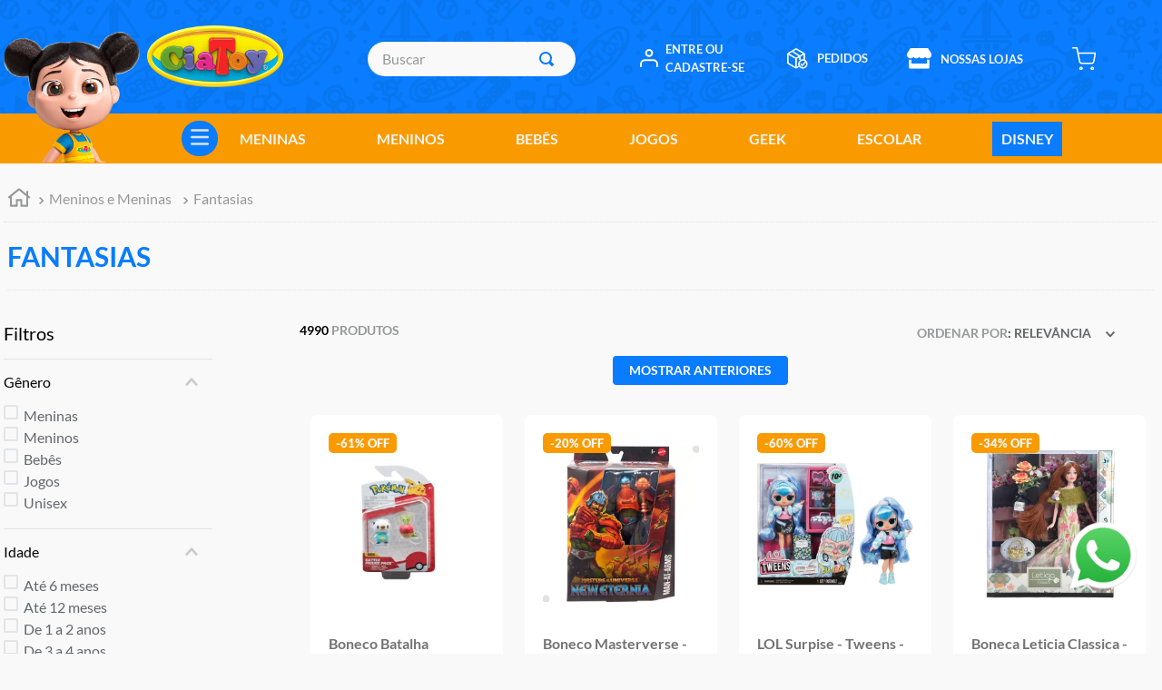

--- FILE ---
content_type: text/html; charset=utf-8
request_url: https://www.google.com/recaptcha/enterprise/anchor?ar=1&k=6LdV7CIpAAAAAPUrHXWlFArQ5hSiNQJk6Ja-vcYM&co=aHR0cHM6Ly93d3cuY2lhdG95LmNvbS5icjo0NDM.&hl=pt-BR&v=N67nZn4AqZkNcbeMu4prBgzg&size=invisible&anchor-ms=20000&execute-ms=30000&cb=qgjasuh4m8f
body_size: 48771
content:
<!DOCTYPE HTML><html dir="ltr" lang="pt-BR"><head><meta http-equiv="Content-Type" content="text/html; charset=UTF-8">
<meta http-equiv="X-UA-Compatible" content="IE=edge">
<title>reCAPTCHA</title>
<style type="text/css">
/* cyrillic-ext */
@font-face {
  font-family: 'Roboto';
  font-style: normal;
  font-weight: 400;
  font-stretch: 100%;
  src: url(//fonts.gstatic.com/s/roboto/v48/KFO7CnqEu92Fr1ME7kSn66aGLdTylUAMa3GUBHMdazTgWw.woff2) format('woff2');
  unicode-range: U+0460-052F, U+1C80-1C8A, U+20B4, U+2DE0-2DFF, U+A640-A69F, U+FE2E-FE2F;
}
/* cyrillic */
@font-face {
  font-family: 'Roboto';
  font-style: normal;
  font-weight: 400;
  font-stretch: 100%;
  src: url(//fonts.gstatic.com/s/roboto/v48/KFO7CnqEu92Fr1ME7kSn66aGLdTylUAMa3iUBHMdazTgWw.woff2) format('woff2');
  unicode-range: U+0301, U+0400-045F, U+0490-0491, U+04B0-04B1, U+2116;
}
/* greek-ext */
@font-face {
  font-family: 'Roboto';
  font-style: normal;
  font-weight: 400;
  font-stretch: 100%;
  src: url(//fonts.gstatic.com/s/roboto/v48/KFO7CnqEu92Fr1ME7kSn66aGLdTylUAMa3CUBHMdazTgWw.woff2) format('woff2');
  unicode-range: U+1F00-1FFF;
}
/* greek */
@font-face {
  font-family: 'Roboto';
  font-style: normal;
  font-weight: 400;
  font-stretch: 100%;
  src: url(//fonts.gstatic.com/s/roboto/v48/KFO7CnqEu92Fr1ME7kSn66aGLdTylUAMa3-UBHMdazTgWw.woff2) format('woff2');
  unicode-range: U+0370-0377, U+037A-037F, U+0384-038A, U+038C, U+038E-03A1, U+03A3-03FF;
}
/* math */
@font-face {
  font-family: 'Roboto';
  font-style: normal;
  font-weight: 400;
  font-stretch: 100%;
  src: url(//fonts.gstatic.com/s/roboto/v48/KFO7CnqEu92Fr1ME7kSn66aGLdTylUAMawCUBHMdazTgWw.woff2) format('woff2');
  unicode-range: U+0302-0303, U+0305, U+0307-0308, U+0310, U+0312, U+0315, U+031A, U+0326-0327, U+032C, U+032F-0330, U+0332-0333, U+0338, U+033A, U+0346, U+034D, U+0391-03A1, U+03A3-03A9, U+03B1-03C9, U+03D1, U+03D5-03D6, U+03F0-03F1, U+03F4-03F5, U+2016-2017, U+2034-2038, U+203C, U+2040, U+2043, U+2047, U+2050, U+2057, U+205F, U+2070-2071, U+2074-208E, U+2090-209C, U+20D0-20DC, U+20E1, U+20E5-20EF, U+2100-2112, U+2114-2115, U+2117-2121, U+2123-214F, U+2190, U+2192, U+2194-21AE, U+21B0-21E5, U+21F1-21F2, U+21F4-2211, U+2213-2214, U+2216-22FF, U+2308-230B, U+2310, U+2319, U+231C-2321, U+2336-237A, U+237C, U+2395, U+239B-23B7, U+23D0, U+23DC-23E1, U+2474-2475, U+25AF, U+25B3, U+25B7, U+25BD, U+25C1, U+25CA, U+25CC, U+25FB, U+266D-266F, U+27C0-27FF, U+2900-2AFF, U+2B0E-2B11, U+2B30-2B4C, U+2BFE, U+3030, U+FF5B, U+FF5D, U+1D400-1D7FF, U+1EE00-1EEFF;
}
/* symbols */
@font-face {
  font-family: 'Roboto';
  font-style: normal;
  font-weight: 400;
  font-stretch: 100%;
  src: url(//fonts.gstatic.com/s/roboto/v48/KFO7CnqEu92Fr1ME7kSn66aGLdTylUAMaxKUBHMdazTgWw.woff2) format('woff2');
  unicode-range: U+0001-000C, U+000E-001F, U+007F-009F, U+20DD-20E0, U+20E2-20E4, U+2150-218F, U+2190, U+2192, U+2194-2199, U+21AF, U+21E6-21F0, U+21F3, U+2218-2219, U+2299, U+22C4-22C6, U+2300-243F, U+2440-244A, U+2460-24FF, U+25A0-27BF, U+2800-28FF, U+2921-2922, U+2981, U+29BF, U+29EB, U+2B00-2BFF, U+4DC0-4DFF, U+FFF9-FFFB, U+10140-1018E, U+10190-1019C, U+101A0, U+101D0-101FD, U+102E0-102FB, U+10E60-10E7E, U+1D2C0-1D2D3, U+1D2E0-1D37F, U+1F000-1F0FF, U+1F100-1F1AD, U+1F1E6-1F1FF, U+1F30D-1F30F, U+1F315, U+1F31C, U+1F31E, U+1F320-1F32C, U+1F336, U+1F378, U+1F37D, U+1F382, U+1F393-1F39F, U+1F3A7-1F3A8, U+1F3AC-1F3AF, U+1F3C2, U+1F3C4-1F3C6, U+1F3CA-1F3CE, U+1F3D4-1F3E0, U+1F3ED, U+1F3F1-1F3F3, U+1F3F5-1F3F7, U+1F408, U+1F415, U+1F41F, U+1F426, U+1F43F, U+1F441-1F442, U+1F444, U+1F446-1F449, U+1F44C-1F44E, U+1F453, U+1F46A, U+1F47D, U+1F4A3, U+1F4B0, U+1F4B3, U+1F4B9, U+1F4BB, U+1F4BF, U+1F4C8-1F4CB, U+1F4D6, U+1F4DA, U+1F4DF, U+1F4E3-1F4E6, U+1F4EA-1F4ED, U+1F4F7, U+1F4F9-1F4FB, U+1F4FD-1F4FE, U+1F503, U+1F507-1F50B, U+1F50D, U+1F512-1F513, U+1F53E-1F54A, U+1F54F-1F5FA, U+1F610, U+1F650-1F67F, U+1F687, U+1F68D, U+1F691, U+1F694, U+1F698, U+1F6AD, U+1F6B2, U+1F6B9-1F6BA, U+1F6BC, U+1F6C6-1F6CF, U+1F6D3-1F6D7, U+1F6E0-1F6EA, U+1F6F0-1F6F3, U+1F6F7-1F6FC, U+1F700-1F7FF, U+1F800-1F80B, U+1F810-1F847, U+1F850-1F859, U+1F860-1F887, U+1F890-1F8AD, U+1F8B0-1F8BB, U+1F8C0-1F8C1, U+1F900-1F90B, U+1F93B, U+1F946, U+1F984, U+1F996, U+1F9E9, U+1FA00-1FA6F, U+1FA70-1FA7C, U+1FA80-1FA89, U+1FA8F-1FAC6, U+1FACE-1FADC, U+1FADF-1FAE9, U+1FAF0-1FAF8, U+1FB00-1FBFF;
}
/* vietnamese */
@font-face {
  font-family: 'Roboto';
  font-style: normal;
  font-weight: 400;
  font-stretch: 100%;
  src: url(//fonts.gstatic.com/s/roboto/v48/KFO7CnqEu92Fr1ME7kSn66aGLdTylUAMa3OUBHMdazTgWw.woff2) format('woff2');
  unicode-range: U+0102-0103, U+0110-0111, U+0128-0129, U+0168-0169, U+01A0-01A1, U+01AF-01B0, U+0300-0301, U+0303-0304, U+0308-0309, U+0323, U+0329, U+1EA0-1EF9, U+20AB;
}
/* latin-ext */
@font-face {
  font-family: 'Roboto';
  font-style: normal;
  font-weight: 400;
  font-stretch: 100%;
  src: url(//fonts.gstatic.com/s/roboto/v48/KFO7CnqEu92Fr1ME7kSn66aGLdTylUAMa3KUBHMdazTgWw.woff2) format('woff2');
  unicode-range: U+0100-02BA, U+02BD-02C5, U+02C7-02CC, U+02CE-02D7, U+02DD-02FF, U+0304, U+0308, U+0329, U+1D00-1DBF, U+1E00-1E9F, U+1EF2-1EFF, U+2020, U+20A0-20AB, U+20AD-20C0, U+2113, U+2C60-2C7F, U+A720-A7FF;
}
/* latin */
@font-face {
  font-family: 'Roboto';
  font-style: normal;
  font-weight: 400;
  font-stretch: 100%;
  src: url(//fonts.gstatic.com/s/roboto/v48/KFO7CnqEu92Fr1ME7kSn66aGLdTylUAMa3yUBHMdazQ.woff2) format('woff2');
  unicode-range: U+0000-00FF, U+0131, U+0152-0153, U+02BB-02BC, U+02C6, U+02DA, U+02DC, U+0304, U+0308, U+0329, U+2000-206F, U+20AC, U+2122, U+2191, U+2193, U+2212, U+2215, U+FEFF, U+FFFD;
}
/* cyrillic-ext */
@font-face {
  font-family: 'Roboto';
  font-style: normal;
  font-weight: 500;
  font-stretch: 100%;
  src: url(//fonts.gstatic.com/s/roboto/v48/KFO7CnqEu92Fr1ME7kSn66aGLdTylUAMa3GUBHMdazTgWw.woff2) format('woff2');
  unicode-range: U+0460-052F, U+1C80-1C8A, U+20B4, U+2DE0-2DFF, U+A640-A69F, U+FE2E-FE2F;
}
/* cyrillic */
@font-face {
  font-family: 'Roboto';
  font-style: normal;
  font-weight: 500;
  font-stretch: 100%;
  src: url(//fonts.gstatic.com/s/roboto/v48/KFO7CnqEu92Fr1ME7kSn66aGLdTylUAMa3iUBHMdazTgWw.woff2) format('woff2');
  unicode-range: U+0301, U+0400-045F, U+0490-0491, U+04B0-04B1, U+2116;
}
/* greek-ext */
@font-face {
  font-family: 'Roboto';
  font-style: normal;
  font-weight: 500;
  font-stretch: 100%;
  src: url(//fonts.gstatic.com/s/roboto/v48/KFO7CnqEu92Fr1ME7kSn66aGLdTylUAMa3CUBHMdazTgWw.woff2) format('woff2');
  unicode-range: U+1F00-1FFF;
}
/* greek */
@font-face {
  font-family: 'Roboto';
  font-style: normal;
  font-weight: 500;
  font-stretch: 100%;
  src: url(//fonts.gstatic.com/s/roboto/v48/KFO7CnqEu92Fr1ME7kSn66aGLdTylUAMa3-UBHMdazTgWw.woff2) format('woff2');
  unicode-range: U+0370-0377, U+037A-037F, U+0384-038A, U+038C, U+038E-03A1, U+03A3-03FF;
}
/* math */
@font-face {
  font-family: 'Roboto';
  font-style: normal;
  font-weight: 500;
  font-stretch: 100%;
  src: url(//fonts.gstatic.com/s/roboto/v48/KFO7CnqEu92Fr1ME7kSn66aGLdTylUAMawCUBHMdazTgWw.woff2) format('woff2');
  unicode-range: U+0302-0303, U+0305, U+0307-0308, U+0310, U+0312, U+0315, U+031A, U+0326-0327, U+032C, U+032F-0330, U+0332-0333, U+0338, U+033A, U+0346, U+034D, U+0391-03A1, U+03A3-03A9, U+03B1-03C9, U+03D1, U+03D5-03D6, U+03F0-03F1, U+03F4-03F5, U+2016-2017, U+2034-2038, U+203C, U+2040, U+2043, U+2047, U+2050, U+2057, U+205F, U+2070-2071, U+2074-208E, U+2090-209C, U+20D0-20DC, U+20E1, U+20E5-20EF, U+2100-2112, U+2114-2115, U+2117-2121, U+2123-214F, U+2190, U+2192, U+2194-21AE, U+21B0-21E5, U+21F1-21F2, U+21F4-2211, U+2213-2214, U+2216-22FF, U+2308-230B, U+2310, U+2319, U+231C-2321, U+2336-237A, U+237C, U+2395, U+239B-23B7, U+23D0, U+23DC-23E1, U+2474-2475, U+25AF, U+25B3, U+25B7, U+25BD, U+25C1, U+25CA, U+25CC, U+25FB, U+266D-266F, U+27C0-27FF, U+2900-2AFF, U+2B0E-2B11, U+2B30-2B4C, U+2BFE, U+3030, U+FF5B, U+FF5D, U+1D400-1D7FF, U+1EE00-1EEFF;
}
/* symbols */
@font-face {
  font-family: 'Roboto';
  font-style: normal;
  font-weight: 500;
  font-stretch: 100%;
  src: url(//fonts.gstatic.com/s/roboto/v48/KFO7CnqEu92Fr1ME7kSn66aGLdTylUAMaxKUBHMdazTgWw.woff2) format('woff2');
  unicode-range: U+0001-000C, U+000E-001F, U+007F-009F, U+20DD-20E0, U+20E2-20E4, U+2150-218F, U+2190, U+2192, U+2194-2199, U+21AF, U+21E6-21F0, U+21F3, U+2218-2219, U+2299, U+22C4-22C6, U+2300-243F, U+2440-244A, U+2460-24FF, U+25A0-27BF, U+2800-28FF, U+2921-2922, U+2981, U+29BF, U+29EB, U+2B00-2BFF, U+4DC0-4DFF, U+FFF9-FFFB, U+10140-1018E, U+10190-1019C, U+101A0, U+101D0-101FD, U+102E0-102FB, U+10E60-10E7E, U+1D2C0-1D2D3, U+1D2E0-1D37F, U+1F000-1F0FF, U+1F100-1F1AD, U+1F1E6-1F1FF, U+1F30D-1F30F, U+1F315, U+1F31C, U+1F31E, U+1F320-1F32C, U+1F336, U+1F378, U+1F37D, U+1F382, U+1F393-1F39F, U+1F3A7-1F3A8, U+1F3AC-1F3AF, U+1F3C2, U+1F3C4-1F3C6, U+1F3CA-1F3CE, U+1F3D4-1F3E0, U+1F3ED, U+1F3F1-1F3F3, U+1F3F5-1F3F7, U+1F408, U+1F415, U+1F41F, U+1F426, U+1F43F, U+1F441-1F442, U+1F444, U+1F446-1F449, U+1F44C-1F44E, U+1F453, U+1F46A, U+1F47D, U+1F4A3, U+1F4B0, U+1F4B3, U+1F4B9, U+1F4BB, U+1F4BF, U+1F4C8-1F4CB, U+1F4D6, U+1F4DA, U+1F4DF, U+1F4E3-1F4E6, U+1F4EA-1F4ED, U+1F4F7, U+1F4F9-1F4FB, U+1F4FD-1F4FE, U+1F503, U+1F507-1F50B, U+1F50D, U+1F512-1F513, U+1F53E-1F54A, U+1F54F-1F5FA, U+1F610, U+1F650-1F67F, U+1F687, U+1F68D, U+1F691, U+1F694, U+1F698, U+1F6AD, U+1F6B2, U+1F6B9-1F6BA, U+1F6BC, U+1F6C6-1F6CF, U+1F6D3-1F6D7, U+1F6E0-1F6EA, U+1F6F0-1F6F3, U+1F6F7-1F6FC, U+1F700-1F7FF, U+1F800-1F80B, U+1F810-1F847, U+1F850-1F859, U+1F860-1F887, U+1F890-1F8AD, U+1F8B0-1F8BB, U+1F8C0-1F8C1, U+1F900-1F90B, U+1F93B, U+1F946, U+1F984, U+1F996, U+1F9E9, U+1FA00-1FA6F, U+1FA70-1FA7C, U+1FA80-1FA89, U+1FA8F-1FAC6, U+1FACE-1FADC, U+1FADF-1FAE9, U+1FAF0-1FAF8, U+1FB00-1FBFF;
}
/* vietnamese */
@font-face {
  font-family: 'Roboto';
  font-style: normal;
  font-weight: 500;
  font-stretch: 100%;
  src: url(//fonts.gstatic.com/s/roboto/v48/KFO7CnqEu92Fr1ME7kSn66aGLdTylUAMa3OUBHMdazTgWw.woff2) format('woff2');
  unicode-range: U+0102-0103, U+0110-0111, U+0128-0129, U+0168-0169, U+01A0-01A1, U+01AF-01B0, U+0300-0301, U+0303-0304, U+0308-0309, U+0323, U+0329, U+1EA0-1EF9, U+20AB;
}
/* latin-ext */
@font-face {
  font-family: 'Roboto';
  font-style: normal;
  font-weight: 500;
  font-stretch: 100%;
  src: url(//fonts.gstatic.com/s/roboto/v48/KFO7CnqEu92Fr1ME7kSn66aGLdTylUAMa3KUBHMdazTgWw.woff2) format('woff2');
  unicode-range: U+0100-02BA, U+02BD-02C5, U+02C7-02CC, U+02CE-02D7, U+02DD-02FF, U+0304, U+0308, U+0329, U+1D00-1DBF, U+1E00-1E9F, U+1EF2-1EFF, U+2020, U+20A0-20AB, U+20AD-20C0, U+2113, U+2C60-2C7F, U+A720-A7FF;
}
/* latin */
@font-face {
  font-family: 'Roboto';
  font-style: normal;
  font-weight: 500;
  font-stretch: 100%;
  src: url(//fonts.gstatic.com/s/roboto/v48/KFO7CnqEu92Fr1ME7kSn66aGLdTylUAMa3yUBHMdazQ.woff2) format('woff2');
  unicode-range: U+0000-00FF, U+0131, U+0152-0153, U+02BB-02BC, U+02C6, U+02DA, U+02DC, U+0304, U+0308, U+0329, U+2000-206F, U+20AC, U+2122, U+2191, U+2193, U+2212, U+2215, U+FEFF, U+FFFD;
}
/* cyrillic-ext */
@font-face {
  font-family: 'Roboto';
  font-style: normal;
  font-weight: 900;
  font-stretch: 100%;
  src: url(//fonts.gstatic.com/s/roboto/v48/KFO7CnqEu92Fr1ME7kSn66aGLdTylUAMa3GUBHMdazTgWw.woff2) format('woff2');
  unicode-range: U+0460-052F, U+1C80-1C8A, U+20B4, U+2DE0-2DFF, U+A640-A69F, U+FE2E-FE2F;
}
/* cyrillic */
@font-face {
  font-family: 'Roboto';
  font-style: normal;
  font-weight: 900;
  font-stretch: 100%;
  src: url(//fonts.gstatic.com/s/roboto/v48/KFO7CnqEu92Fr1ME7kSn66aGLdTylUAMa3iUBHMdazTgWw.woff2) format('woff2');
  unicode-range: U+0301, U+0400-045F, U+0490-0491, U+04B0-04B1, U+2116;
}
/* greek-ext */
@font-face {
  font-family: 'Roboto';
  font-style: normal;
  font-weight: 900;
  font-stretch: 100%;
  src: url(//fonts.gstatic.com/s/roboto/v48/KFO7CnqEu92Fr1ME7kSn66aGLdTylUAMa3CUBHMdazTgWw.woff2) format('woff2');
  unicode-range: U+1F00-1FFF;
}
/* greek */
@font-face {
  font-family: 'Roboto';
  font-style: normal;
  font-weight: 900;
  font-stretch: 100%;
  src: url(//fonts.gstatic.com/s/roboto/v48/KFO7CnqEu92Fr1ME7kSn66aGLdTylUAMa3-UBHMdazTgWw.woff2) format('woff2');
  unicode-range: U+0370-0377, U+037A-037F, U+0384-038A, U+038C, U+038E-03A1, U+03A3-03FF;
}
/* math */
@font-face {
  font-family: 'Roboto';
  font-style: normal;
  font-weight: 900;
  font-stretch: 100%;
  src: url(//fonts.gstatic.com/s/roboto/v48/KFO7CnqEu92Fr1ME7kSn66aGLdTylUAMawCUBHMdazTgWw.woff2) format('woff2');
  unicode-range: U+0302-0303, U+0305, U+0307-0308, U+0310, U+0312, U+0315, U+031A, U+0326-0327, U+032C, U+032F-0330, U+0332-0333, U+0338, U+033A, U+0346, U+034D, U+0391-03A1, U+03A3-03A9, U+03B1-03C9, U+03D1, U+03D5-03D6, U+03F0-03F1, U+03F4-03F5, U+2016-2017, U+2034-2038, U+203C, U+2040, U+2043, U+2047, U+2050, U+2057, U+205F, U+2070-2071, U+2074-208E, U+2090-209C, U+20D0-20DC, U+20E1, U+20E5-20EF, U+2100-2112, U+2114-2115, U+2117-2121, U+2123-214F, U+2190, U+2192, U+2194-21AE, U+21B0-21E5, U+21F1-21F2, U+21F4-2211, U+2213-2214, U+2216-22FF, U+2308-230B, U+2310, U+2319, U+231C-2321, U+2336-237A, U+237C, U+2395, U+239B-23B7, U+23D0, U+23DC-23E1, U+2474-2475, U+25AF, U+25B3, U+25B7, U+25BD, U+25C1, U+25CA, U+25CC, U+25FB, U+266D-266F, U+27C0-27FF, U+2900-2AFF, U+2B0E-2B11, U+2B30-2B4C, U+2BFE, U+3030, U+FF5B, U+FF5D, U+1D400-1D7FF, U+1EE00-1EEFF;
}
/* symbols */
@font-face {
  font-family: 'Roboto';
  font-style: normal;
  font-weight: 900;
  font-stretch: 100%;
  src: url(//fonts.gstatic.com/s/roboto/v48/KFO7CnqEu92Fr1ME7kSn66aGLdTylUAMaxKUBHMdazTgWw.woff2) format('woff2');
  unicode-range: U+0001-000C, U+000E-001F, U+007F-009F, U+20DD-20E0, U+20E2-20E4, U+2150-218F, U+2190, U+2192, U+2194-2199, U+21AF, U+21E6-21F0, U+21F3, U+2218-2219, U+2299, U+22C4-22C6, U+2300-243F, U+2440-244A, U+2460-24FF, U+25A0-27BF, U+2800-28FF, U+2921-2922, U+2981, U+29BF, U+29EB, U+2B00-2BFF, U+4DC0-4DFF, U+FFF9-FFFB, U+10140-1018E, U+10190-1019C, U+101A0, U+101D0-101FD, U+102E0-102FB, U+10E60-10E7E, U+1D2C0-1D2D3, U+1D2E0-1D37F, U+1F000-1F0FF, U+1F100-1F1AD, U+1F1E6-1F1FF, U+1F30D-1F30F, U+1F315, U+1F31C, U+1F31E, U+1F320-1F32C, U+1F336, U+1F378, U+1F37D, U+1F382, U+1F393-1F39F, U+1F3A7-1F3A8, U+1F3AC-1F3AF, U+1F3C2, U+1F3C4-1F3C6, U+1F3CA-1F3CE, U+1F3D4-1F3E0, U+1F3ED, U+1F3F1-1F3F3, U+1F3F5-1F3F7, U+1F408, U+1F415, U+1F41F, U+1F426, U+1F43F, U+1F441-1F442, U+1F444, U+1F446-1F449, U+1F44C-1F44E, U+1F453, U+1F46A, U+1F47D, U+1F4A3, U+1F4B0, U+1F4B3, U+1F4B9, U+1F4BB, U+1F4BF, U+1F4C8-1F4CB, U+1F4D6, U+1F4DA, U+1F4DF, U+1F4E3-1F4E6, U+1F4EA-1F4ED, U+1F4F7, U+1F4F9-1F4FB, U+1F4FD-1F4FE, U+1F503, U+1F507-1F50B, U+1F50D, U+1F512-1F513, U+1F53E-1F54A, U+1F54F-1F5FA, U+1F610, U+1F650-1F67F, U+1F687, U+1F68D, U+1F691, U+1F694, U+1F698, U+1F6AD, U+1F6B2, U+1F6B9-1F6BA, U+1F6BC, U+1F6C6-1F6CF, U+1F6D3-1F6D7, U+1F6E0-1F6EA, U+1F6F0-1F6F3, U+1F6F7-1F6FC, U+1F700-1F7FF, U+1F800-1F80B, U+1F810-1F847, U+1F850-1F859, U+1F860-1F887, U+1F890-1F8AD, U+1F8B0-1F8BB, U+1F8C0-1F8C1, U+1F900-1F90B, U+1F93B, U+1F946, U+1F984, U+1F996, U+1F9E9, U+1FA00-1FA6F, U+1FA70-1FA7C, U+1FA80-1FA89, U+1FA8F-1FAC6, U+1FACE-1FADC, U+1FADF-1FAE9, U+1FAF0-1FAF8, U+1FB00-1FBFF;
}
/* vietnamese */
@font-face {
  font-family: 'Roboto';
  font-style: normal;
  font-weight: 900;
  font-stretch: 100%;
  src: url(//fonts.gstatic.com/s/roboto/v48/KFO7CnqEu92Fr1ME7kSn66aGLdTylUAMa3OUBHMdazTgWw.woff2) format('woff2');
  unicode-range: U+0102-0103, U+0110-0111, U+0128-0129, U+0168-0169, U+01A0-01A1, U+01AF-01B0, U+0300-0301, U+0303-0304, U+0308-0309, U+0323, U+0329, U+1EA0-1EF9, U+20AB;
}
/* latin-ext */
@font-face {
  font-family: 'Roboto';
  font-style: normal;
  font-weight: 900;
  font-stretch: 100%;
  src: url(//fonts.gstatic.com/s/roboto/v48/KFO7CnqEu92Fr1ME7kSn66aGLdTylUAMa3KUBHMdazTgWw.woff2) format('woff2');
  unicode-range: U+0100-02BA, U+02BD-02C5, U+02C7-02CC, U+02CE-02D7, U+02DD-02FF, U+0304, U+0308, U+0329, U+1D00-1DBF, U+1E00-1E9F, U+1EF2-1EFF, U+2020, U+20A0-20AB, U+20AD-20C0, U+2113, U+2C60-2C7F, U+A720-A7FF;
}
/* latin */
@font-face {
  font-family: 'Roboto';
  font-style: normal;
  font-weight: 900;
  font-stretch: 100%;
  src: url(//fonts.gstatic.com/s/roboto/v48/KFO7CnqEu92Fr1ME7kSn66aGLdTylUAMa3yUBHMdazQ.woff2) format('woff2');
  unicode-range: U+0000-00FF, U+0131, U+0152-0153, U+02BB-02BC, U+02C6, U+02DA, U+02DC, U+0304, U+0308, U+0329, U+2000-206F, U+20AC, U+2122, U+2191, U+2193, U+2212, U+2215, U+FEFF, U+FFFD;
}

</style>
<link rel="stylesheet" type="text/css" href="https://www.gstatic.com/recaptcha/releases/N67nZn4AqZkNcbeMu4prBgzg/styles__ltr.css">
<script nonce="IC5S64ViW9IaPZOZOhWCkA" type="text/javascript">window['__recaptcha_api'] = 'https://www.google.com/recaptcha/enterprise/';</script>
<script type="text/javascript" src="https://www.gstatic.com/recaptcha/releases/N67nZn4AqZkNcbeMu4prBgzg/recaptcha__pt_br.js" nonce="IC5S64ViW9IaPZOZOhWCkA">
      
    </script></head>
<body><div id="rc-anchor-alert" class="rc-anchor-alert"></div>
<input type="hidden" id="recaptcha-token" value="[base64]">
<script type="text/javascript" nonce="IC5S64ViW9IaPZOZOhWCkA">
      recaptcha.anchor.Main.init("[\x22ainput\x22,[\x22bgdata\x22,\x22\x22,\[base64]/[base64]/[base64]/bmV3IHJbeF0oY1swXSk6RT09Mj9uZXcgclt4XShjWzBdLGNbMV0pOkU9PTM/bmV3IHJbeF0oY1swXSxjWzFdLGNbMl0pOkU9PTQ/[base64]/[base64]/[base64]/[base64]/[base64]/[base64]/[base64]/[base64]\x22,\[base64]\\u003d\x22,\x22w4PDiD93w6DCtiLCmTJdfTXCm8OiVEvCp8ODWMOzwqQnwpnCkVRZwoASw4lyw6HCpsORX3/Ch8KYw7HDhDvDpcO9w4vDgMKbTsKRw7fDliopOsOBw6xjFlY1wprDixzDqTcJOUDClBnCj1hAPsO1HQEywrE/w6tdwqfCqwfDmgHCv8OcaFF0d8O/[base64]/Diy1ZbxLCiUXDpsKSIA7DjVZEw7bCg8ODw4fCunVpw6h1EEHCuAFHw57DssOjHMO4UgktCUzCkDvCu8OFwqXDkcOnwpjDqsOPwoNdw5HCosOwVx4iwpx1wq/Cp3zDu8OYw5ZyfMORw7E4M8K0w7tYw6YxPlHDgMK2HsOkZsOdwqfDu8Ozwrtuclsgw7LDrm59UnTCo8O5JR9iwr7Dn8KwwpwbVcOlC1lZE8KQAMOiwqnCv8KbHsKEwrvDg8KsYcKzFsOyTx57w7QaUgQBTcOwC0R/[base64]/w4VLYsK7T24ULcKfBMKodnwww6BwTWXDk8ObC8Kvw6vCpCjDom3CscO+w4rDiHtUdsOow7HCqsOTY8Otwr1jwo/DjMOHWsKceMORw7LDm8OXAlIRwoM2O8KtJcOgw6nDlMKEBCZ5bcKgccO8w6gywqrDrMOGDsK8esK6FnXDnsKOwrJKYsK4LSRtHMO8w7lYwqEYacOtG8O+wphTwo0Iw4TDnMOPWzbDgsOMwqcPJwnDnsOiAsOye0/Cp3jCvMOnYXgHHMKoCMKMHDoQfMOLAcOHVcKoJ8OgCxYXCm8xSsOkERgfXCjDo0ZWw4dEWQt7XcO9T3PCo1t/w65rw7R5XGpnw7HCpMKwbk5Mwolcw7Zvw5LDqRvDo0vDuMKkaBrCl0DCt8OiL8KZw6YWcMKNAwPDlMKjw6XDgkvDv1HDt2ozwrTCi0vDjcOzf8ObcCl/EU7CtMKTwqpqw7R8w59qw73CocKCWsKXXcK/woF9cyNwd8OYZFoOwoE9A0Ajwo8/wr1qSyw2JwJ9wp/DvgrDr3jDlcOzw7Yhw5fCvgbDvMOHYFPDgGpNwpbCsT1KTwrCmypPw4zCoXYUwrLCkcKqw6bDvAfCjhzCpkN1egQGw7zCgwM3w5DCtcOawoLDm3EGw7kCPTPCoQVHwpHCrsOkBS7CksO/eQfCo1zCmcOOw5bClcKCwonDl8OneGDCnMKeYRJuccOKwrXDrwgkdUI7QcKzLcKRQFnCrF7ClsOfQRPCisK1I8OSXMKWwpBJKsOCQsOiOzFuJcKww6pJXVHDhsOjYsOyI8ONZUHDocO6w7HCg8O7NF/DhSNXw7g0w7XDpcKBwrBnwrV/w7/Cu8OcwokDw5wNw6Epw4LDnMKOwr7DggzCj8OjOHnDnEvCsDbDjwnCtMOkNcOKEcOww7rCqcKEOi/Cn8O4w5IQQkPCjcOSSsKHGcOtIcKiQHjClxbDmSzDmxQ/F0IwelYOw5IYw6XCli7DmcKHelUEA3DDscKEw7Yrw7F0TxjCnsOSwpPDgsODw6zChijDpMOYw60+w6bDpcKpw7lNEBXDmMOOQsK9OsK/bcOqHcOwW8Kcbhl5RBvDim3CjcOtCEbCqcKgwqfDgcK1w6vCmx7Cvztew43ChEY1fD7DuDgUw4/Cvm/Dq0ZZTiLDqVpjIcK/wrggImXDvsOOJMONw4HCl8KqwoHDrcOgwqQ4w5oGwo/CuXh1I2ZzO8K/w4kTw7dNwqRww7PCi8KIR8KffsOUC0RnUXRDwrVZKcKIUsOFU8KEw4Qlw4Rywq3CshRlacO/[base64]/bsKmccOxXMK8wpNew77CjXRcwpzDgzBDw4Upw7t+CMO7w6o6FMKAB8O+wpluCMKWDXvCgzzCoMK8w5QDOsO1wqrDlV7Dk8K7S8OSE8KtwoYJLxNdwp1swpjCkMOKwqR0w5FeNUEDIz/CjMKhQMKSw43Cj8KZw4dGwo0HAsK9CVnCl8Kfw7nChcOrwoI5CMKwdznCtMKpwrHDmlpVF8KlAS7Dh1PCvcOfBmsSw4loK8OZwq/CpEZzIlBlwr/CgSPDqcKlw63CqTfDjsOPAiXDilESw412w5nCuW7DssOzwqzCiMK2aGoaIcONeEgYw5fDm8OtQSMBw587wpnCi8K6T2UePsOOwpYhKsKtLw8Xw67Ds8KdwoBRR8OLc8K/wokTw4svS8OQw7wrw6bCtsOyPkjCmMKew6hPwqZaw6PCrMKUK1doPcOdL8K4O03DiT/DiMKkwqAMwqd1wrzCqm4cQl7Cg8KTw7XDlsKQw6vCiyQaJ2orw6MSw4bClmhaC3fCj3jDpsOSw5nDsjPCnsO0Vm/Ck8KnTSjDicO5w7o6eMOSwq/[base64]/CrEkOwp7DgcKowrzDt2YRKUzCnsOPBMKLwqFhWGU3RsKLN8OrIgRmXFrDlsOVQHp2wqxswpEoRsKWw4rDqcK8J8Kyw5dRasOAw7jDvn/DsEk8CA1zdMOqw7EFwoFEaw9Nw7bDj1nDjcOaLMOiBDvDj8KJw7k4w6UpfcOmIXrDpkzCksOlwpEPfcKnZ1xQw7rCs8OSw7lyw63DpcKAb8OtKjl6wqZOGVdzwpN5wrrCtwnDsw/[base64]/wqrDl8Kmw7k4wpbCvG3Cm8OIw5cfw4fCtcKJGcKiw7k1Vk5aC17DjMKJG8KMwpbCkGzDgsKswoPCusKhwpDDqToheRbCuSDCh1kLLyFHw7YNVcKsGlkQw7PCrRfCrnvCocKkIMKewoYmQ8Oxwp3ConzCui5dw7DCjcKDJUALw5bCshk2esKvEHnDgMO/YcOzwoQdwoFUwocZw4vDqz3CmMOlw70Mw5XCk8KQw6dOdx3CnyfCv8Olw4NKw7vCj2LCn8OzwqLCkA5wBsKawqp5w5Iawq1xf3rCpn5fd2bClsOZwpjDu2xGwpBfw6dxw7PDo8OxaMKUYSDDvsO3wq/DicO5PMOdWiHCkHIZS8KpLyh+w6jDvmnDj8OVwrpLETAmw4guw47CmsOSwpDDgcKvw5AHLcOCw6luwpfDssOBL8KuwrNFYFbCmQ7ClMOFwqzDrQVQwrwtfcKawrjDrMKLA8Odw5BRw6DCr0MHKCoVInVoYUnCn8KLwrRHeTXDt8O1O13Cg1ROw7LDgMKmwo/ClsK6AiUhBh9UbFoWMQ3Du8ODIQkewqfDtCPDj8OOGFV8w40hwrVew4XCr8KWw6pgYFlzPsOXfAs1w7UdW8KlcB/[base64]/DlcKvwr8dJlpRwrQGw6lawogIIHsYwpvDhcKdP8KVw6zCk1MAwqQ2fC83w7jCnsKNwrVKw6zCijcxw6HDtBpgd8ODf8OUw5zCkDRnwq/Dpy8KXlHCviRXw50Vw67DmxBnwr4WOhXCosKowobCuVbCksOOwq5CZ8OgYMOzRyU4wpTDgQLCr8O1eSRRQh8Me2bCpTw/[base64]/w6rCkcOMwrsewrPDqi1VwqDCgMKeCsK9wq4IwprDpA/DmcKVCxt+MMKzwrcub3wZw4QiOlceCMK/WcOFw5nDgcONJBF5GxcvYMK2w7pBwrJGODbCtyAQw5jCs0wWw6ddw4zCuF0iVVDCqsO7w4hoH8O3wqjDk1nDrMObwqbDvcOhZMO2w6vCimARwrlicsKew6rDn8ORHyIEw5XDgiTCgcKsNDvDqsOJwpHDrMO7wq/DvzjDhMK/w4TCjzA2GFcuERRqEsKhCBQHNCYiISDCoyLDiHxfw6HDuicMEMO8w6Yfwp7CswPDi1LDvMKzwqk4CUk1F8O0dCjDncOxJAfCgMOTw5FPw60iBsOIwolEccOiNRhBH8KVwoLDvgh4w67DmxbDu03DoFjDqsOYwqJQw7/[base64]/w4DCjEg5wp58w6ptw7UMeMODEsKxwqoYacKewp0nSzcJwpMrFRoRw7caOsO6wpzDoSvDvsKuwp7CkCnCuQrCtcOBS8OlasKGwow5wrApPMKJw5YrWMK0wr0Kw6fDpnvDnz5ycjnDhTklIMKqwqbDmsK5XUfCpHltwpEOwo43woTCojQGSVbDkMOMwokwwo/[base64]/Ds8OswrDClcK5w7lQwooTMsOsDsK2QDI/wqlBw7h7EwrDiMOfIwV1wpLDsjrClwbCrh7CgwrDnsKaw4lMwpELw55ObAHCiXnDhyzDisOIdTk8dsO3XlQBdEDCu0oaFSDCpFVtLMOYwos2LhoPESjDlsK/QU4jwq7CtgPDgsKmwq8ILkjCksOlIX7CpgsUDsOHVSg2wpzDnk/DuMOvw4dUw4xOOMO/fyPDqsK6wrwwenPDq8OVTVbDtMOPBcOtw4vCqC8LwrfDuEhPw6QGB8ONEBPCuRHDnEjCisKqCMKPwrUICMOtDMOrOMKAN8KMSHbCrBtkC8KnOcKKCQkKwqnCs8O9wphUXsOBRk/Cp8OOw4nCjk0RVsOdwoJ/wqUqw4LCsTQ1MMKrwrNFQ8OUwqdBCFlEw4XChsKMO8K3w5DDlcK8KMOTAS7Du8KFwqduwoLCocKGw7vDj8OmXsO3KlgdwpgoOsKVO8OwMAEWw4ZzOinDsBckD3p/woTCkMK1wqZPw67DlMOnBgnCqSHDv8KDF8O3w6fCoWzCh8OAHcONH8OdGXxjwr4uRcKMUsOwFMKqwq7Dmy7DocKUw486OsKwKEzDukpSwpsQasK/MCgYW8OVwqRVVV/[base64]/ecOGwrbCrhI6w6XDqMKHR8Kew4xKwqDDgjw6wp7DrMOmasKgQcKcwqrCl8OcRsOswrIew67Dj8KIMhQiwq3Dhnpww4gDKURfw6vDr3TCmxnDpcOdfVzDh8OgXW1SVC0BwoQGEz4YbMO8RXcPHEkmByN4N8O1IcO1EsKeCcKkwrU7M8OgGMOGfm/DjsOVByPClR/DncOLa8OLf2EQZ8K+aALCqMKUf8Odw7JyYMOFREHCrnAZZ8KEwq7DnHjDt8KMKCYjBTfDnm5aw5dPIMKywrfDpWptwqRHw6TDphjCmgvDu2LCtMObwrBYPMO4LcOiw5gtwpfCpUrDu8Kyw77DtcOeVcKiXcObYwk2wrjCvGXCgBXDrwZ/[base64]/KHRFw4onFGbDrMOnHMOyw6TCqsORwrvDhMOYFcOlKy7DncOSK8OjfHvDscKRwopmwo7DpcOWw63DmSHCimnDssKXbAjDsnfDjn91wrPCvMODwqYcw6DClcK1O8KUwo/[base64]/Cj8KKdsOjwqRBRsOTwq/CmsK/wrEOw4/Di8Osw7HDs8KSUsKnYTjDkcOUw5jDpjXDrS/CqcKQwobDnmdjwoAXwqt3w6XDh8K6TRxlHQrDk8O4aCbDh8KWw7DDvk4Kw7bDlFXCn8KEwrXCh0/[base64]/GMK9YsKxwoESw71tMyPCtxZ7wqRTA8KEAw5Ewrp9wqtKwpdmw7bDhsOWw6DDqcKVwqITw5Jxw7rDtcKCcgfCncKCGcOow6xNZcOGdlw3w5hww5bClMKBDSZjwrIFw5jClAtow5tOAgMFJsKFJDnChMO/worDsGTCmD0GXX8qFMK0d8KpwpfDiyNCamPCvMOHTcKybVBqVh1/w7fDjlEjNikfw4DCtsKfw59Fw7nCoicgWVo8w43DtDoAwprDtsOSwo0rw4AgalTCssOOacOiwrU6AcKgw4MLdnTCvcKKd8OFW8KwWBvCrDDCmT7DnzjCocKgXsOhNsO1KALDnmHDjlfDlsOmwrjDs8KGw6IQCsOGw7gbawfDtlrDhX7CgFrCtlcaTwbCksOQw5/CvsKgwr3CgT5tbi3Dk0YiacKWw4DCg8KVwozCmivDmTs7dm8Wdk5kXXXCmk/Cl8KlwpPCicKhEMOSwp3Di8OgUUnDuFfDj3XDs8OWHcOOwpPCoMKWwrTDusKzJRZDw6B4w4fDgFtXwoPCo8OIwpYmwrwWwrfCjMOecR3Crw/DmsKdwpw4w40zZsKdw6jCqE/DrMOSw6XDrsOjdjbDmMO4w57DvALChsKZAWrCr3wnw7bCpcORwrU0GcK/[base64]/w5Yzw7fCosKEDXJhc3vDisOhw4/DkHvDqsOJSMOpCMOBfB/CoMKzQsKHG8KBTyHDiBQVaFDCssKbPsKjw7LDhcKjLsOMw7kJw6IGwonDtAxkQ1/Dp3DDqTtFDcOZcMKMScO1NsK9McKGwpcSw53DswLDgcOJBMOhwqfCqFXCrcOrw5BKUhQXw4sTwpjCgB/[base64]/CthlyHU0ZwoR+UMKUBwNfNcKfwrfCjcO9wpRFFMOqw53DlAcvwrXDksObw5rCusKhwqtEwqHDin7DhwPDpcKpwqjCuMO/wrLCrcOTwobCjsKcR0VRHMKMw5BjwoshcUXCp1DCnMODwrzDqMOHPMKcwrbCn8O3NVQNZxc0asKTZsOsw7rDr0nCpB4HwpPCpMKVw7TCmSHDsQDDhEfCjlTCjjwNw70GwroVw71zwpLCnRc5w4Zcw7/CssOUMsK+w7whUsKTw4nDt2bCj2BwRXxwMMOaS1DCmcK7w6ZrXGvCr8KxL8OsAElqw493EW1EGUEqwoJXYkgcw5UJw7NAXMOrw7NzfcO8w6nCn1x6ScKkwo/Ct8OcbMOQY8OiK2nDhMKmwrYOwpVBwoRRfMOqw51Cwo3CoMKQNsKCLFjCksOswo3DmcK1c8OdG8O+w6AMw5g5S19zwrfDqMOCwoPCsTLCm8OSw6AgwprDgzXCsUVpLcO2w7bCi3t/cHXColdqEMKLIcO5HMKKCQnCpylPwrHCuMOBJEvCu2o8I8OkDsKJw7w4T1LCowZWwpDDnj9ewqLCkxQBX8KsaMOxHnjCr8OLwqXDqinDhnMnHsOpw53DncOABjbCkMKgPsOfw7Y5el3Dmm4vw4/DsCwFw4xuwrJbwqDCt8KbwqDCjhduwpLDkXgSG8KFf1EccsKiHmlBw5xCw4o/MTPDkWjCksOyw7Ffw6vDtMO5w41Hw4lbwq9Ww6vCs8O3M8OkIggZTQzCqcKawqgawqLDkMKdwow5TCxyYFccw6RPT8O/w6woPcKuMXQHwp/[base64]/wpNkEMKFwo3Du8ObM8KqYUzDiMOIGcKVJ8KRRVTCscOrw67CtAbDshB0wqkueMKXwqoBwr7Cl8OwSgfCmcO6wo8JGzdyw5QQdjh1w4VdS8OXw43DmsOvOXg1FDPDocKAw4nDgWXCv8OHSMKFdnjDisKMImLCkzRnFSU3RcKnw7XDu8KtwqjDsTlBcsKaYW/[base64]/[base64]/Cvi8twqzDocONw4hFwpzCvsKbasOswphsw5nCtsKaw73DuMKuwpnDv0rCvAHDs10VCcKyDMOQdChdwqlwwoNHwovDuMOeIkDDqk9GNsKzGSfDrz4WQMOow5/CjsO9wqDDiMKACxzDjcKuw5QJw47DjUfCtDAywp7Du3I4wozDnMOmXsKVwqTDusK0NBkAwrnCvUgCFsOfwrINX8OPw6UeRHliDsOOT8KQRGvCvicnwppdw6PCo8KVwpQtYMOWw6DCh8OtwpLDmVzDv3oowrvCi8KFwrvDpMOES8K1wq0jHmlhScOBw6/[base64]/DmwgkIMKkwq8hAhdsDcOCw6HDkMOWwrJHaHJ2w4gDw4zCnBrDnQx/fsOmw6bCuw/DjcKkZ8O3U8KtwrFRwqxPFSMcw7DCuXrClMOwYMOTw6ZiwoIES8OiwowjwqHDqiABKCY0GXMZw6cidMKWwpZDw4/[base64]/CiSRUwqxpw6jCpEJ/[base64]/[base64]/bMOoUz/[base64]/[base64]/[base64]/Dl3BdckzCkShxw4PDuzHCkVkzw7R0PsOHw4bCoTnDrcKWw5Yqwo7CqW5rwrRQYcOVVcKlZsOUcl3DjT1cJUwaB8ODU3cwwqjChl3DgcOmw5fCtcKeCygTw4QfwrwDXWEjw4HDqxrCj8KjFH7CqAPCoGXCgMK5MAoUHUZAwq/Cm8OuacKzw4TCn8OfNsKNQcKZdj7CqcKQDUvDocKTID1ewq4fYDRrwpdbw5dZOcObwqhNw63CvsOsw4EzKkvDt09hMS3DiwDDlcOUw7/[base64]/DhsO7TBbDnCwKTH4VKx4Bwp1JwqB1w4h1w5VnHRvCuRnCvMK1woQHw4B/[base64]/M8O/HVoGw6N9w73DhSoww6zDiMK3wqMlw48tV2cOPABWwqpjwo/Cs1FkXsKvw5bCgDRNAEDDmCB3JcKIKcO1bTrDgcOAw4VPDsOUJHJ/w789wozCgcO+IyjCnU7DgMKDA18Aw6TCvMKww5TCksK9wobCsWZhwqrChB7DtcOGOH5/aT0Jw4jCucOrw4jCicKyw6kvVyI5VEkqwp3CiVfDgkjCpsK6w7PDtcKqQ1TCjWrClMOkwp7DjsKSwrkdEiPCqigQBhDCrMOySG3CsQvDncOTwrDDpxYRXB5Tw4rDnFDCmRB2E1RBw5rDrQxEdzAhNMKGaMOBJFnDk8OAbMOiw7AAdno/woTCocO6CcKDKBwOMsOJw6TCvhbCnXBmw6XDh8OHw5rCp8Otw7fDr8KvwoU8woLCpcOfOcKKwrHCkTF5woAFW1vCosK0w4/DhsOZAcOOfnPDisO7TjvDlUrDuMK4w7s1CsOBw4rDnFrCucK0axhVCsK/RcOMwofDuMKNwroPwpbDmmwZw4PDscKUw4tFD8KUfsKVdHPCkcO/UcK8wq0Ealovf8OSw5pewpEhHcKmCMO7wrLCpyrDuMKdScOJNVbCsMOfOsKnMsOawpBJwqvCgcKBaSgeMsOMTwFawpJvw4pWQCcCZ8OeYBx2BMKOOCLDmnvCjMKuw4RMw73Cg8Kmw6zClcKgW2sjwrddSMKoGhjDuMKuwpBLVwRLwobCvhjDjiYNLsOZwoAPwqNKYsO/Q8OjwoLDn2IfTA1TeG3Dn3zChnjCnMOCwofDs8KpKMKwRXkSwpvDiAgDNMKew5DCqmIqB0XCn0pYwrt2BMKbHC/Dk8OUNcK+TxlZaisyY8O3EyXDicKrwrUpAm4wwoXCqlUZwqvDpMONbSAVakJaw6ZEwpPCvcOGw6HCiwrDqMOiCMO5wpXClijDmH7DtRtybsOySSfDh8KtZMKfwotUwqPCmjjCicK+wrhpw6AmwoLDkWReEMKDQWh7wroNw7wSwp/DqxYATMOAwr5vwq/ChMObw4fCu3A9NSnDr8Kswq0aw7fCow9vecO+IsKJwoZtw5YsPBLDt8Ohw7XDpxR/woLCh2gLw7XDlhcowrnDnFhWwpF9FTLCqBnDuMKTwonCpMK0wp9Qw5fCq8KofXnDvcKjWsK4wrB7wp0jw6HCnwQSwroMw5fDuD5xwrPDpcOZwpUYXwLCrSMXw7LCjm/Dq1bCisOKNsKZeMKEwrvCn8KEw5TCpMKABsOJwo7Cs8KzwrRiw6JJNQoGcjQyRMKRBzzDi8KrIcO7w4l6Uigtw5MNKMK/GsOKVMOQwoNrwqIuMMOUwplJF8Ksw7gMw7NFRsKBWMOJHsOIPWI2wpPCtX7DusK2wpjDgcKPc8O2EW4OLnsOQmJLwqM/FlLDtcOWwrBVKTYEw7AkP0jCt8OOw6fCu3LDjMK9V8OeGcKxwpo0YsOMagcTVVMjZi7DnwvCj8KtcsK+w4nCqsKmSSzCs8KhQhDCqsKSMjkvPcKybsOTwojDlwnDuMKSw4nDusO+wpXDi2VjARdkwqFiYT7DucONw4Ypw6cYw48Wwp/CqcKrDA8Nw7pvw5zDu2XDosOzMcOpAcKhwo7DlMKfYl84wq0eRGgoI8KHw53CnAfDl8KNwognV8K0ETA5w5jCp1XDpDHCi1XCjcO/wqtSVMO7woXChcKwUcK8wqVsw4DCiUTCosOMdMKwwrMKwpVXVEcLwrnCicOAE3hBwr9Vw6bCpnhcw4QPPgQawq0Kw5rDicOHGUI0SxLDl8OEwr5vWsKNwovDp8OXGcK9f8KRPMK3PBbCgMK0wpDDn8OuKAgBM1/CjX5twqjCpSrCkcOYMsOCL8O8TGF2CcK/w6vDqMOVw6tYBMKHZ8KhV8OMAsK2wrBqwowLw5fCiGAHwqzClmZpw6zCl2xtw5fDnTNaWkUvb8Kuw69OPsKgfcOBUMO0O8Oicl8hwqZeKirCnsO+wpDDjz3Ch3RNwqFEFcOdfcKNw67DmDBcGcOZw6jCihNUw4DCscOIwrBKw7HCq8KAVWvCtsOrGk4yw7/DisKBw4Qww4gJw7HCjF0mwofDrwAlw6rCksKWHsObwrl2XsKQwq0Dw7gxwonCjcOMwo10esK6w67CkMK2w5R5wr3CpcK+w53DlHbCmmMNGzrDtEZIaBB3CcO7UsOqw50cwptHw7jDmyMKw78fwp/[base64]/Du8KAw74YIj3CgFvCuVItw6M9wqtDLV98woJJeSzDjBQ9w6TDn8KbXD1+wrVJw6YDwpvDtA/CpjjCvcOGw6jDu8KXKgx3NcKxwqvDtgnDtTU7ecOSE8O3w5gKG8Ouw4PCkMK5wp3Dr8OvFRVjaADDuF7CssORwrjDlSkNw6bCrMOrD2nCpsK0WcOQGcOlwqXDmwHCrSJ/REzCqkE2wrrCsAhRXcKAF8KKalnCi2PCmWQzFcO1Q8O5woPCpHYew4nCsMKhw5diKB7Dp3NgBzrDmRUiwpfDiHnCgnzCqSpVw5t0wq/CunhoFWExWsKNFm8rS8OWwpAOwrk5w4FXwq8EKjbDkgJoCcOpXsKrw63CksOmw4PCiUkQSMOWw5l1dMOBCBsgWAZlwoE8wqwjwoLDvsKWNcO+w7/DusOgXjE8CHDDqMObwrwmwq5mwpfCnhPCl8KKwodQw6LCsQDCr8OFSQUyJ1XDvcOHajsfw4fDqj3CtMOhw7Y3Fkwzw7MhL8KhGcOrwqkUw5oxEcK/wozCtsKMBcOtwp1kSHnDhX1vMsK9UxrCvFgHwqDClH4rw6BBM8K5elzCuw7Dq8OdblDCqFIAw6UPTsK0J8KudxAIRlLCn0XDj8KTU1jDmlrCoUhtM8K2w7xNw4/DlcKyVTd5I30SFMOkw7HCq8ORwqTDoglqwqA/MmvCrsKQUmfDucOTw7gfdcO1w6nCrjgeAMO3Om/[base64]/[base64]/CrsO8w5/DiMKBw5nDrxZhwpDCq1NTEmzCgD/Coh8twpnCksOpbcO6wpfDr8Kpw7I5XmTCjTDDu8KUworCrRU1wpwaUsOBwqjCuMKMw6PCiMKQZ8O3FsK6w6bDoMOBw6PCojTCgW4+w63CmS/[base64]/Cqmp0fcOvOgfDlMO0wqwUwrjDrHo0EUwNBsO9wrdAT8KKw58nV3XClsKGUm/DlcOmw6ZZwojDn8KGw5JwIzUkw4fCvTt5w6k5RGMfw7zDv8Klw63DgMKBwoFuwrbCtCkjwrzCvcOQOsOww7tHMsOrXQTCm3jDoMKpw7DCmGhwfsO1w50TI3EhXkPCt8OsdkDDlMKGwoZSw4s1c2zDjgdHwprDi8KWw7TCk8K5w6FJeEUAIGE/YT7ClsKrXV5Qw4/CkCXCpVA8wqs+wpM/[base64]/ACZKwpbCksOxw6rCl2PDiBDDk8Oowplow6fCmjJqwqjCvjHCqcKkw5/[base64]/Dow8kCcKww5tMwqAjw5dVWlnDncO7QFbDrcKQbsOdw5bCrmpAw63DsyR9wpZzw4zDshXDpcKRwqlGIcOVwpnDu8OmwoHChsK/wp0CNQfDmn90KsOowoXCo8KEw67ClcKMw5zCkMOGNMKfH2PCisOWwppCBXh6CsOlHlfDgMK8w5LChMO0LcOjwrXDk0rDjcKIwrDDhn94w5nCjcO8F8O4DcOlQlFxEMKrTT1UJjrDoFpzw69BAAZ4V8Ozw4/[base64]/GsK9YTc7w6PDh15KwoM/wpdkDTJuUnXDo8OrwoprFD5dw63DuxfDhBbCkhAoLhZ3L1UnwrZGw7HDqsO6wrPCmcKWT8Obw5lGwqwFwq9CwqXCiMOaw4/DpcKnCMOKAjVqDF1cecKHw5xnw588wq4Fwr/CjBwZYV1xM8KFGMKwZW3Cn8OUUDp+wqfCk8OiwoDCpU/[base64]/ATtnNcOVwrnCjCjDk8KHA2Yjw4TDvzPCr8KLwrnDh8OfIgDDmcKcw6PCkSrCkAEywr/[base64]/PMKvwrXDmMKUw7l6w77DkcOVNx3DlmpoXRZ+csKVw60uwonDih7DusK4NMOeY8OMXVdlw5tidyxbQFR9wqYBw5TDu8KxI8K8wqjDgB/ChsOFdMOLw5Zaw69Zw483dElxflnDvRV3VMKGwpp+SB7Dr8ODchBGw55zYcOzHMOpWC0kw4hhAsOBwpnCusK/Lk3Ci8OqIkkXw6QHTCVgfMKhwpHCu0kjNcOpw7bClMK5wpPDuAfCocO8w5nDlsO9XMOxwr3DmsOdL8KcwpvCt8Oiw4AwbMODwpIzw6nCoDwbwrAvw6M8wrcgAinCrDpzw5Mra8OdSsKcf8KVw4RPP8KiVMKGw6rCjMO7RcKvwq/CmSo1VgXDuHHDoiLCjsKLwq9pwrgxw4EYE8K2wrdtw5lOCmDCoMOWwobCj8OGwrHDhMODwpDDp2TCt8Kqw4h3w5E1w6rDs2nCrSrClhAAc8Knw5low6vDnzrDiETCpBcSA1PDlljDjXoaw5IFBV/CuMOuw5PCrMO/wqFeEcOuLcOhEMOeX8KlwrY5w5s4EMOxw4oZwqPDnXpCBsOLTMOGIMKrFhXCqcKyLS/ClMKHwobCs3zCnHJqc8Oswo3Chww+cxxdwo3CmcOxwqgLw6Ucwp/Cnh9yw7vDksOqw6wuQWzCjMKAckNVMW/[base64]/CnsKEw4FGwo7DrSRMPlM5NVJuw7cbw4PCihnCiS7Cp1d7wqpMAFQmAxzDs8OQPsOdw7AoMFtcZxTCgMKrQ0k6SHVyP8O1CcKtcDd6eFHCrsOnYMO+b11qSjJ6ZioywpfDnRx/LcKVwr/CjCLCgRIHwp8GwqkSF0YYwrfCilzCu2jDssKbw5VOwpseX8Ojw5cow6bCjMKMO0/ChcOiTcK4F8Kkw6/Dq8Ohw6zCgD7DjzAKDirCoi9mHHTCucO4w6QDwpXDkMKdwpPDjxdnwoAeMEfDpjAhwoDDjRXDo3tXwrnDg0rDnijCpMKzw5sEHsO8EcKww7zDg8K4dk0Vw5rDssOSKDQWdcOfShPDrg83w7DDp25bYcOFwoJjHC/DoCBow5HDtsO9wpcAwrsQwq7DosO2wo1KCVPDqB18wrNHw5DCs8OmeMKcw47Do8KcDTpgw5kQMsKaJUXDlWdRSQ7CrsKpBR7Dk8KZw5jCkxRwwrrDvMOxwp4uwpDDhcKJw5jCqsKbN8K3f0JNS8O3woQuS2/CncOowpbCsWLDl8OVw4/[base64]/wr3DmndtDcK7PsKEw5zDg3nDj8Kiw47CqMKiG8Kpw6jCh8KxwrPDmDRSBsK0ccOgJVwRRcK8XSrDiTrDpsKEecKfW8K9wq/CrcKmIzLCnMKswr3Cihlqw63CqkIfEMOeZwZrwpLCoFDCrsOxw7PCtMOswrUWEsOrw6DCgcKOMcK7wqdnwp3Cm8KkwoDDhcO0CAsLw6NofkjDiFLCnnTCjnrDlmLDs8OSahYNw6LCvFfChVcFax3CssODFMO+wrjCncK3J8KJw7zDpcO/w7QTeFI0aFM3VyMfw4DDj8O4wpPDqS4OZRIVwqzDgzlMfcOvUkhMfMO9AXkHVzLCrcOXwqwTGXXDtCzDsX7CosOcdcOjw6MLVsOuw4TDmm/CsTXCux/DocKySGsbwpp7wqLCk1rCkRlBw5VSMjp+fcOQDMK3w6XCm8K+J0DDg8K2YsO4wpUIRcK5w58Kw7jDnjcCGMKUWhUdUsKpwqtNw6vCrB/CiXoJIVnDkcKdwp9ZwqHCrmDDlsKhwpRPwr1eHDDDsTtqwo7Ds8K0GMKzwr93w4wVJ8OidWt3wpfCswPCoMORwoB6CUQvVhjCsVLCpHEawrPDiTXCs8OmeUHCv8KKWUfCn8KgCgd6w6/DmMKIwqbDqcOcfXEJasOaw6RULwp3wr1necKwLsKuwr8pdsKKJAMJcMO/[base64]/wozClQnDpcOLTcKIMk7DusKJw63CsEkDwocZJsKuw7s8woFoIsKHB8OgwpFUfXRfYcKCw4BFdsOBw6nCvMORUcOgJcOuw4DChioZFzQkw71qagnDkQbDrE1Vw4/Djx0FIsOEwoDDkcOuwq9Uw5jChlcEEsKNYsKewqJKwq7Dr8OcwrjCpsKJw4PCssKXQmHClCUnMMOEK357MsObYcK9wo7DvMOBVRLCuHrDlR7CoD9JwpZHw7AdOMOrwr3Do3tWB11hw7MvPyIdwp/CiFk0wqopw4Ruwrt0GMOgZ3E/[base64]/CgxbDjhfDtcOgw5nClTNvBMOHwpXDisOWC10gSkBNw5MhQcOcw5rCmhlewql+ZzVEw79Ow67CpCdGTGpUw7BiYsO8CMKswpXDmMOTw5tXw6TDnCzDmMO4wok4PsK0w6xWw6hfAH58w5MtS8KMNh7Dn8OjD8OIUsKPOcKeGsO9VxzCgcO4DsOYw5sqPVUGwo/Cm1nDknLDnMOCNyfDrH0BwqJfcsKZwq8vw79kWMKpCcOJIC48DyAsw55tw6/DtgLDhnZEw67CnMOOMBk0fsKgwpjDix9/w5dGWcKpw6fDnMK5w5HClEPDliBcYR9SQMOMAsKyU8Odd8KGwqk8w71Uw4hSWcOEw5F7I8ODMk9WWcOjwrYbw7jChy9oST1mw7l2wpHChAxLwrnDlcOcSCEyHsKzA3/CshTCssKrV8K1NXDDoTLCj8KpUMOrwqdswoXCusKtD0/Cs8OpfWF0woBpfyfCt3TDqw7DuHHCvW1nw402w5Byw6Izw7Ysw7TDncO4CcKcUsKXw4PCpcK8wpE1SsOBDR7CucKHw4/Cq8Knwo0SHUrCvkfCksOPCTsnw6vDhMKMHDfCsg/DrwpawpfCvMOkOUt9W2FuwrYrw7zDtyMAw5EFU8OEwoplw6E/[base64]/[base64]/bn/Ci8OFDTfCr8KYL19yw5XDji4mZzHCoMO0w4oCwrgLEBI1W8OwwrPCkk/DqMOHdMKvcsKYQcOfWn7ChMOEw7LDtSADw6jDpcKbwrTDpDd7wprCi8Kjwpxgw5J/w7/Dm30BK2rCvMOnY8KJw4Fzw5HCmQ3ChgFaw5Qtw4jCsGXCnxpnFMK7LXzDj8K4OSfDgxcUBcKNwr3DpcKaY8O1CWc6wr1YCMK0wpnDhsO0w4jCg8OrfwImwqjCqHlqF8K5wp7CgCETByjDrsK9wqs4w6nDj3dEB8KbwrzCin/DiGZKwp7Dv8K6w4XDu8OFwrhiW8OTPFAyfcOgTFxlHzFZw4nDhgtgw7NJwrxvw6TCnwVFwrnCvisqwrgtwpw7eiXDlMKzwpcqw6IBYBwdw6hjwqrDn8K7IT8VVWjClwPDlcKhwoHClCwqw7wJwoTDlTfDnsKJw7PCmHxaw7J/w4UKdcKiwqjDggXDsGUHZX1gwp3CmRzDhA3CtzJqwonCtXHCq30dw5wNw43Dvz/CkMKme8KNwr7Dj8OIwqgKGB1Sw65nG8KYwpjCh0PCnMKkw6wuwrvCrMKow6vCmSNYwqHDrz5bE8O4NiBawpzDisO/w43DtzlRUcK5JsOZw690fMOkCE1qwoooZ8Ouw5Zzw5kHw7nCglo5w6/DvcKWw4vCk8OGbENqJ8K2AwvDkj3DhwtmwpnCs8KRwoTDjxLDrcKLHi3DhcKBwqXCm8KwRFLCj1XCnVlGwofDmcKffcKrTcKIwpxswr7DrMKwwrpMw7nDsMKYw7rCnmHDpF8OZMOJwq8ofVjCqsKZw4vCicOGwqzChEnCjsOew5/CpwrDq8KrwrHCgMK9w6t2FAZHdsOOwrIHwpRhL8O1NSo2RMKJIGjDm8KrMMKAw4zCkAvDvRlcZCEgw7nDsi1cXQvCgcO7EmHDtMKew4x4AC7CvCnDnMKlw7MEw6bCtsOceV/CmMOtwqYpLsKEw63DjMOkFjsTC3/CmmlTw49YMcKoA8O1wq4xwow6w6PCucKWIsKDw6IuwqrCjMOYwr4Cw4PClSnDlsONF1NcwpzCsFEQFMK/QMOLwqPDt8ODw6PDtzTCpMKTWXFjw4vDmVTCgkHDnnbCscKPw4IqwqzCtcO3wqdxRh1LIsOfUU4vwqrCkRRrQQtxYMOEVMOtwo3Dkggxw5vDmiF/w6jDvsOuwpl9woDCuGnDgVLCpsK2UcKmAMO9w5M/wp1bwqrCuMO5SnhBVCDCrcKgw6NHw5/Cjg0ow7NVPsKcwrTCmMKgEcKxwqDCl8O8w5Yww6BcAn1Zw5UjOQfCqHjDvcO1BVjCs0nDrQZlJsOzwozDm2AOwqzCt8K/[base64]/CgcOYQBETwr1lLGklw6V2akbDuxXCgTkvwp5Yw7oLwoVew4sXw6TDvxl8NcORw6HDsD1Dwo7CkHfDvcOCf8Kmw7/CnMKLwozDiMOtwrLDnRbClH5Dw5zCoRBOQsOvw60cwqjCmlXCocK6Q8OTwqPCjMOWf8K2wpRPSifDqcOWTBR5IntdPXIsGgvDmsOhW1UJwr5kwqsYYwJ1wqDCocOec0UrasKzAxkfWRVWdcOyXsKNE8KtBcK6wotbw4tJwoYYwqU/w5BDbA8rO1JQwoM5eTHDp8KXw5ZCwoTChHPDtmbDosOjw63DhhjCucOmasK+w4gnwqXCtnwwKiUEP8K2GCsvNsOQJ8KVfDLCrjPDmsKLEQN8wocTw7ADwpnDhsOGXEMbQ8Kpw7jCmijDs3nClsKJwoXDgURKXiMiwrljwo/Cv07Cn0PCrxAUw7LCpFXDl13CrQrDg8OJw448w71wBW3DpMKHwq0Aw7QHKsKuw7jCvMOOw6vDp3d7w4TCnMKKBcKBwr/CjsOfwqtkwo/DncOvw74Ew7vDqMOyw4NBwpnCvFIJw7fCnMK1w7smw4VUw50WNsOiWAvDtHjCssO0wqMdwqbCtMO/UlDDp8KMwonCpBBWPcKewolAwq7ChcO7ccK5JmLCnSjCm13Dl18hRsK5PwnDhcKcwpdDw4FERMKNw7PChw3CqcK8D0XCsSEkUsK4b8KYI2zCnS/CozrCm1JQT8OKwqfCqRITMCZ3CRgkfjY0w6x6WxTDsFLDt8O5w6jCmmwVZl3DuDolIW3CtcOTw6k+esKEV2AxwrtIam5Cw4TDi8Onw4/CqwUSwpF3XWMbwoV4w6LCrhd4wr5kIsKLwpLCvMOww4A4w5JIL8KawqPDucKkG8OswqXDvXPDpgbCgMOiwr/DhRI/[base64]/[base64]/bcKYFsK3wqlUeMOGEmY9eMOFw5HCi8OVwoDCjMKEw7bClcOYBGdmPU7Cl8O6TW5Hbyo6VTFDw5bCrsKpBAnCtMKfAmjCnlEQwp0HwqvCuMK6w6JrMcOOwqBLfifCkcObw6dSOl/Dr0Brw6jCucO0w7XCpRvDuHrDpcKJw4wyw5IJWkY9w7DCtifClMKXwpdcw4LCssOSW8O0wpdAwqZowpzDuSzDk8OtKifDl8KPw6bDhMOpbsKow6RNwqcDbVEVGD1CMH/DoGd7woMAw6nCkMKdw4TDi8OLNsOqwpYuTsK6esKSw5HCnTodZEfCk3rDkB/DtsO7w4nCncOVwrEgwpULfxbCq1DCu1XCgU7Ds8Oqw7NIP8KowqVxYcKCFsOsG8Ocw5zDo8KDw4BJw7FSw5nDhxIiw4o9wrvDqC5+c8OmZMOew6TDpcOHW0NjwqrDhx5OeA9yGQTDmcKOe8K6Tz82a8OJXcKwwq/Dk8KGw5vDncKobjXChcOTRsO0w6fDnMOAeEfDtxt8wo/DmMKPZirChMOIworDsVvCosONZsOcQsOwaMK6w4HCsMOOJMOGwqQiw5JgC8Oiw6QHwp0YZkpCw6hlw5fDtsKLwqh4wo7CqcKSwr5XwprCukjDrsOnw4/DpUAJPcOTw7DDlgNjwpl5K8OVw4cxLsKWIRMmw7pJbMOaADYgwqccw6Zjw7BsYTACFDrDgsOAbzPCqRciw4vDoMK/w5bDkW3DnGbCv8K5w685w4PDpzZhAsOpwqw4w7rDik/DoxbDpcOWw6bCqS7CkcKjwrPDvWvDocOLwprCvMKzwoXDkHMwcsO7w6QZwqbClcKfUlHDt8OeT0/DvgfDvRUtwq3Djy/DvHbDqMK9Hl/Cg8Kaw55rXcK3FhcCCQrDtEktwplbBjPDk0PCosOKwr42wpBuwqdjEsO3wqVnL8KjwpF9fyghwqHDtcOeJcOONzY5wopPccKWwrBaIBd+w6rDv8O/w5opEWfCm8OdPMOewoDCu8ORw7vDljTChcK5GHjCql3CnDLDpjNoCsKKwpXCvSvCnnkCHR/[base64]/w7cewqo/L8OiB8Oiw6TCiMOuwqJ/EShjcEfDvzfDoSPDm8Onw5sjfsKAwoXDv0drPHvDpWXDhsKYw5rCojEcw7LCi8OqOcOCBB8hw4zCoD4DwoRSTMKdwrfClGvDusKgwpVmQ8O5w7XDnFnCmnPDrsKALy1mwoVOJmdAZMKBwoI2WQ7Cn8OOwqIWw4/Dl8KKGkEEwrxDwobCpMK3bAkHbsKFHBJ8woQxw63DqGklQ8KCw7BLfmlHGipZMF5Pw7MRTcKCbMOWQHLCvcOsMi/[base64]/[base64]/CuXolw6o0TSDCq8KiWih7O0DDj8OrEX3CihXCvhhUB1F1wqnDpj7Cnmh4w7DDgTkKw44Zwp9rWcO2w7p+UBHCvMKNwr5cK1FuAcO7w6DCqXwXa2PDkjXCpsOfwrlDw7/DvBbDgMOIRcO6wpDCksO6wqFdw4dewqLDhcOEwqVtw6VrwrHCiMOBGcOja8KPCFYfC8O2w57CkcO+GMKxw5vComPDscKbbjzDncK+KxFmwrdXOMOuWMOzMsORfMK7wprDsjxpw7F/w6o9wqc+w4nCq8KrwpTDjmrDrnvDjExBbcOhbMOLw5RQw5TDuVfDn8K8QMKQw7VdSGoiw4I9w689SsKmwpwsFARuw6LDgFgOD8OgZ1XCmzR/wrY2WjDDmMO1ScOAwqbChjdJw4fCs8K/[base64]\\u003d\x22],null,[\x22conf\x22,null,\x226LdV7CIpAAAAAPUrHXWlFArQ5hSiNQJk6Ja-vcYM\x22,0,null,null,null,1,[16,21,125,63,73,95,87,41,43,42,83,102,105,109,121],[7059694,433],0,null,null,null,null,0,null,0,null,700,1,null,0,\[base64]/76lBhmnigkZhAoZnOKMAhmv8xEZ\x22,0,0,null,null,1,null,0,0,null,null,null,0],\x22https://www.ciatoy.com.br:443\x22,null,[3,1,1],null,null,null,1,3600,[\x22https://www.google.com/intl/pt-BR/policies/privacy/\x22,\x22https://www.google.com/intl/pt-BR/policies/terms/\x22],\x22SNEFaQaXjAVpBiqEIDEMFCLA8574NJGZLmjMuztRYJk\\u003d\x22,1,0,null,1,1769998947272,0,0,[237],null,[173,178,144,84,38],\x22RC-ntlFnTZM0G0cTw\x22,null,null,null,null,null,\x220dAFcWeA7i8lLI0x3UOEiVIocNLUQm_xQuhMBHDT4hy466NpcaJBVCetxnMRqnHhBnOCOEZBIdNQp4oyaKL3k1INkpAWatJJdNbQ\x22,1770081747067]");
    </script></body></html>

--- FILE ---
content_type: text/css
request_url: https://ciatoy.vtexassets.com/_v/public/vtex.styles-graphql/v1/overrides/ciatoy.theme-ciatoy@2.0.83$overrides.css?v=1&workspace=master
body_size: 12188
content:
.vtex-search-result-3-x-searchResultContainer .vtex-breadcrumb-1-x-container{border-bottom:.3px dotted var(--secondary);padding-bottom:7px}.vtex-breadcrumb-1-x-link,.vtex-breadcrumb-1-x-term{font-size:var(--FONT-SIZE-DISPLAY-SMALLER)}.vtex-breadcrumb-1-x-buttonShowMore{padding-bottom:30px}.vtex-carousel-2-x-containerImg{background-color:#f0f0f0}.vtex-carousel-2-x-containerImg .vtex-carousel-2-x-img{max-width:100%}.vtex-disclosure-layout-1-x-trigger .vtex-store-icons-0-x-caretIcon{margin-right:1rem}.vtex-flex-layout-0-x-flexCol--contents,.vtex-flex-layout-0-x-flexColChild--contents,.vtex-flex-layout-0-x-flexRow--contents{display:contents}.vtex-flex-layout-0-x-flexRow--block,.vtex-flex-layout-0-x-flexRow--shelf1{height:100%;width:100%;min-height:600px;max-height:100%}.vtex-flex-layout-0-x-flexCol--block,.vtex-flex-layout-0-x-flexColChild--block,.vtex-flex-layout-0-x-flexRow--block,.vtex-flex-layout-0-x-flexRowContent--block{display:block}.vtex-flex-layout-0-x-flexRow--1300{width:100%;height:100%}.vtex-account,.vtex-flex-layout-0-x-flexRow--row-shelf,.vtex-flex-layout-0-x-flexRowContent--1300{max-width:1300px;margin:auto}.vtex-flex-layout-0-x-flexRow--fullBanner{width:100%;height:100%}.vtex-flex-layout-0-x-flexRowContent--fullBanner{max-height:400px;max-width:1300px}.vtex-flex-layout-0-x-flexRowContent--fullBanner .vtex-store-components-3-x-imageElement{height:100%}.vtex-flex-layout-0-x-flexColChild--pedidos-header{width:100%;display:flex;align-items:center;justify-content:center}.vtex-flex-layout-0-x-flexRow--header-desk{background:var(--tertiary)}.vtex-flex-layout-0-x-flexColChild--search-bar{align-items:center;display:flex}.vtex-flex-layout-0-x-flexRowContent--header-desk{width:fit-content;padding-left:9rem}.vtex-flex-layout-0-x-flexRow--main-header-mobile{position:sticky;max-height:83px;height:100%}.vtex-flex-layout-0-x-flexRow--header2-desktop{padding:20px 0}.vtex-flex-layout-0-x-flexRow--header2-desktop,.vtex-flex-layout-0-x-flexRowContent--main-header-mobile{background:var(--primary);background-image:url(https://ciatoy.vtexassets.com/assets/vtex/assets-builder/ciatoy.theme-ciatoy/2.0.0/header/header-bg___d89595b%E2%80%A6.svg);background-repeat:no-repeat;background-size:cover}.vtex-flex-layout-0-x-flexRowContent--main-header-mobile{align-items:center;padding:10px 0 0}.vtex-flex-layout-0-x-flexColChild--login-desktop .vtex-button:focus,.vtex-flex-layout-0-x-flexColChild--login-desktop .vtex-button:hover,.vtex-minicart-2-x-minicartContainer .vtex-button:focus,.vtex-minicart-2-x-minicartContainer .vtex-button:hover{background:none}.vtex-flex-layout-0-x-flexColChild--login-desktop .vtex-button__label:before{background-image:url([data-uri]);content:"";display:inline-block;height:20px;width:35px;background-repeat:no-repeat!important;background-position:100%}.vtex-flex-layout-0-x-flexColChild--login-desktop .vtex-login-2-x-label{color:var(--base);font-weight:600;text-align:start;line-height:20px;font-size:13px}.vtex-minicart-2-x-minicartIconContainer .vtex-minicart-2-x-cartIcon{display:none;opacity:0;visibility:hidden}.vtex-minicart-2-x-minicartIconContainer:before{content:url([data-uri])}.vtex-flex-layout-0-x-flexColChild--minicart{display:flex}.vtex-store-components-3-x-autoCompleteOuterContainer{max-height:38px;min-height:100%}.vtex-store-components-3-x-autoCompleteOuterContainer .vtex-input-prefix__group{border:none;border-radius:50px;max-height:38px;min-height:100%}.vtex-minicart-2-x-minicartCheckoutButton .vtex-button__label:before{content:"FINALIZAR COMPRA";color:#fff;position:absolute;visibility:visible}.vtex-minicart-2-x-minicartCheckoutButton .vtex-button__label{position:unset;visibility:hidden}.vtex-wish-list-1-x-fill,.vtex-wish-list-1-x-wishlistIcon:hover{content:url([data-uri])!important}.vtex-wish-list-1-x-wishlistIconContainer .vtex-button{background:none}.vtex-stack-layout-0-x-stackItem .vtex-wish-list-1-x-wishlistIconContainer{margin-left:260px}.vtex-tab-layout-0-x-listItemActive--tab-shelf .vtex-button{background:none;border:none;border-radius:0}.vtex-tab-layout-0-x-listItem .vtex-button{color:var(--dark);border:none;border-bottom:3px solid transparent;border-radius:0}.vtex-tab-layout-0-x-listItem .vtex-button:hover{background:none;border:none}.vtex-flex-layout-0-x-flexRow--bannerShelf{height:100%;min-height:100%}.vtex-flex-layout-0-x-flexRow--shelf-pdp .vtex-product-summary-2-x-containerNormal{padding:10px}.vtex-search-result-3-x-gallery .vtex-flex-layout-0-x-flexCol--productRating{padding-bottom:0}.vtex-flex-layout-0-x-flexCol--productRating{height:fit-content;padding-bottom:20px}.vtex-flex-layout-0-x-flexRowContent--row-shelf{display:contents}.vtex-flex-layout-0-x-flexRowContent--selling-price-savings{display:block}.vtex-flex-layout-0-x-flexRowContent--selling-price-savings .vtex-product-price-1-x-listPrice{font-size:16px;padding-top:10px}.vtex-flex-layout-0-x-flexRow--newsletter{background:var(--primary);background-image:url(https://ciatoy.vtexassets.com/assets/vtex/assets-builder/ciatoy.theme-ciatoy/2.0.0/header/header-bg___d89595b%E2%80%A6.svg);background-repeat:no-repeat;background-size:cover;padding:20px 0}.vtex-flex-layout-0-x-flexColChild--news{width:100%;display:flex;align-items:center;justify-content:flex-start}.vtex-flex-layout-0-x-flexCol--footer1{height:fit-content}.vtex-flex-layout-0-x-flexRow--footer-1{background:var(--tertiary)}.vtex-flex-layout-0-x-flexRowContent--footer-1{border-bottom:1px solid var(--secondary)}.vtex-flex-layout-0-x-flexRowContent--buy-now .vtex-add-to-cart-button-0-x-buttonText:before{content:url([data-uri]);padding-right:7px}.vtex-flex-layout-0-x-flexRowContent--buy-now .vtex-add-to-cart-button-0-x-buttonText{align-items:center;display:flex;font-weight:500}.vtex-add-to-cart-button-0-x-buttonText{padding:10px 0}.vtex-breadcrumb-1-x-container{max-width:1300px}.vtex-address-form__postalCode{padding-bottom:10px}.vtex-flex-layout-0-x-flexColChild--login-mobile{justify-content:flex-start;display:flex}.vtex-flex-layout-0-x-flexRowContent--drawer-menu-list .vtex-flex-layout-0-x-stretchChildrenWidth{display:inline-block;width:33%!important}.vtex-flex-layout-0-x-flexRowContent--drawer-menu-list{display:inline-block}.vtex-flex-layout-0-x-flexCol--drawer-menu{padding:0 0 15px}.vtex-store-newsletter-1-x-emailInputContainer .vtex-styleguide-9-x-noAppearance{width:100%!important}.vtex-flex-layout-0-x-flexColChild--news .vtex-input-prefix__group,.vtex-store-newsletter-1-x-emailInputContainer .vtex-input-prefix__group{border:none}.vtex-flex-layout-0-x-flexColChild--news .vtex-button,.vtex-flex-layout-0-x-flexColChild--news .vtex-button:hover{background:var(--tertiary)!important;border:var(--tertiary);box-shadow:0 10px 15px -3px rgba(0,0,0,.1),0 4px 6px -2px rgba(0,0,0,.05)}.vtex-flex-layout-0-x-flexColChild--news .vtex-button__label{color:var(--base)}.vtex-flex-layout-0-x-flexColChild--social-footer-icons{align-items:baseline;display:flex;justify-content:flex-start;padding-top:20px}.vtex-flex-layout-0-x-flexRow--rodape-1{background:var(--tertiary)}.vtex-flex-layout-0-x-flexRow--tb .vtex-store-components-3-x-imageElementLink{padding:15px;max-width:150px}.vtex-flex-layout-0-x-flexColChild--institucional{height:fit-content!important}.vtex-availability-notify-1-x-content{display:flex;flex-direction:column}.vtex-flex-layout-0-x-flexColChild--shippingContainer{border:1px solid #f2f2f2;border-radius:5px}.vtex-flex-layout-0-x-flexColChild--shippingContainer .vtex-button__label{padding:0 10px;font-size:var(--FONT-SIZE-DISPLAY-MINI);color:var(--dark)}.vtex-flex-layout-0-x-flexColChild--shippingContainer .vtex-button,.vtex-flex-layout-0-x-flexColChild--shippingContainer .vtex-button:focus,.vtex-flex-layout-0-x-flexColChild--shippingContainer .vtex-button:hover{background:none}.vtex-flex-layout-0-x-flexColChild--shippingContainer .vtex-tab-layout-0-x-listContainer{padding:5px 50px;border:1px solid var(--secondary)}.vtex-flex-layout-0-x-flexRowContent--selling-price{margin:0}.vtex-flex-layout-0-x-flexRowContent--buy-button .vtex-button{background-color:transparent;border-color:var(--primary);color:var(--primary);font-weight:700}.vtex-flex-layout-0-x-flexCol--right-col-2{border:1px solid var(--secondary);padding:15px 30px 30px;border-radius:10px}.vtex-flex-layout-0-x-flexRowContent--product-name-wishlist{display:flex}.vtex-flex-layout-0-x-flexRowContent--product-name-wishlist .vtex-flex-layout-0-x-stretchChildrenWidth{width:fit-content!important}.vtex-flex-layout-0-x-flexRowContent--product-discount .vtex-flex-layout-0-x-stretchChildrenWidth{width:auto!important}.vtex-store-locator-0-x-instructionsLabel{display:flex;align-items:center;padding-bottom:10px;color:var(--primary)}.vtex-store-locator-0-x-listingMapContainer{filter:inherit}.vtex-flex-layout-0-x-flexRowContent--store-locator-footer{display:block}.vtex-flex-layout-0-x-flexRow--store-locator-footer{background:var(--base)}.vtex-flex-layout-0-x-flexRow--store-detail{max-width:1300px;margin:auto}.vtex-flex-layout-0-x-flexRowContent--store-detail{display:contents}.vtex-flex-layout-0-x-flexCol--filterCol{max-width:500px;min-width:230px}.vtex-flex-layout-0-x-flexCol--productCountCol{align-items:flex-start}.vtex-flex-layout-0-x-flexRowContent--spot-price{margin:5px 0}.vtex-flex-layout-0-x-flexCol--orderByMobileCol{width:42%}.vtex-flex-layout-0-x-flexCol--filterMobileCol{width:38%}.vtex-flex-layout-0-x-flexRow--hide-sku-and-button .vtex-add-to-cart-button-0-x-buttonText{font-size:14px}.vtex-flex-layout-0-x-flexRow--hide-sku-and-button .vtex-button__label{padding-top:0!important;padding-bottom:0!important}@media only screen and (max-width:64rem){.vtex-flex-layout-0-x-flexRow--tb .vtex-store-components-3-x-imageElementLink{width:90px}}@media only screen and (max-width:1024px){.vtex-flex-layout-0-x-flexRowContent--product-availability .vtex-flex-layout-0-x-stretchChildrenWidth{width:100%!important}.vtex-flex-layout-0-x-flexCol--availability-right-col-2{padding-top:25px}.vtex-flex-layout-0-x-flexColChild--login-desktop .vtex-button__label:before{height:20px;width:20px}.vtex-flex-layout-0-x-flexCol--login-desktop{padding:0}}@media only screen and (max-width:850px){.vtex-flex-layout-0-x-flexRow--search-bar{background:var(--tertiary);height:65px;max-height:65px}.vtex-store-components-3-x-autoCompleteOuterContainer .vtex-input-prefix__group{border-radius:5px}.vtex-flex-layout-0-x-flexCol--product-breadcrumb-2{display:none}.vtex-flex-layout-0-x-flexRowContent--product-main{padding-top:30px}.vtex-flex-layout-0-x-flexRowContent--product-name-wishlist{justify-content:space-between}.vtex-flex-layout-0-x-flexRowContent--product-main{display:block}.vtex-flex-layout-0-x-flexRowContent--rodape-1{padding:10px 0 20px}.vtex-flex-layout-0-x-flexRowContent--row-inverse-mob{display:flex;flex-direction:column-reverse}.vtex-flex-layout-0-x-flexRowContent--drawer-menu-list .vtex-flex-layout-0-x-stretchChildrenWidth{width:50%!important}}@media only screen and (max-width:640px){.vtex-flex-layout-0-x-flexRowContent--footer-1{padding:10px 0 10px 15px}.vtex-flex-layout-0-x-flexRowContent--rodape-1 .vtex-flex-layout-0-x-stretchChildrenWidth{justify-content:flex-start}.vtex-flex-layout-0-x-flexColChild--social-footer-icons{padding:20px 0 0}.vtex-flex-layout-0-x-flexRowContent--rodape-1{padding:0 20px 5px}.vtex-flex-layout-0-x-flexColChild--news{justify-content:center}.vtex-flex-layout-0-x-flexColChild--shippingContainer .vtex-tab-layout-0-x-listContainer{padding:0}.vtex-flex-layout-0-x-flexRowContent--list-price-savings{padding:6px 0}.vtex-flex-layout-0-x-flexCol--right-col-2{margin:0 20px;padding:20px;width:auto}.vtex-flex-layout-0-x-flexRowContent--product-discount{display:flex}}.vtex-login-2-x-profile{max-width:100px;color:var(--base)}.vtex-login-2-x-box{right:-80px!important}.vtex-login-2-x-arrowUp{background:var(--base)}.vtex-login-2-x-accountOptions .vtex-button:hover{background:var(--secondary)}.vtex-login-2-x-button{background:none}.vtex-login-2-x-buttonLink .vtex-button__label{padding-left:0;padding-right:10px}.vtex-login-2-x-optionsList .vtex-button__label{font-size:14px;font-weight:600;letter-spacing:-.6px}.vtex-login-2-x-formTitle{font-size:14px}.vtex-menu-2-x-styledLinkContent--desk-menu-title{color:var(--base);font-weight:500;text-transform:uppercase;font-size:var(--FONT-SIZE-DISPLAY-SMALLER)}.vtex-menu-2-x-styledLinkContent--desk-menu-title-promo{background:var(--primary);padding:10px}.vtex-menu-2-x-styledLinkContainer--desk-menu-title-promo{padding:0!important}.vtex-menu-2-x-styledLinkContainer--sub-menu-header{padding:1px 0}.vtex-menu-2-x-menuItem--desk-menu-title{padding-right:30px;height:100%}.vtex-menu-2-x-menuContainer--category-header-desk{align-items:center}.vtex-menu-2-x-submenuWrapper--sub-menu-header--isOpen{position:absolute;margin-left:auto;margin-right:auto;left:0;right:0;min-height:260px;border-radius:0 0 10px 10px;border:none;background-color:#f8f8f8;padding:40px 0;margin-top:17px}.vtex-menu-2-x-styledLink--sub-menu-header{color:var(--dark);line-height:24px;transition:.2s}.vtex-menu-2-x-styledLink--sub-menu-header:hover{color:var(--primary);transition:.2s}.vtex-menu-2-x-submenu--sub-menu-header{display:flow-root;max-width:1200px;margin:auto}.vtex-menu-2-x-submenu--sub-menu-header .vtex-menu-2-x-menuContainer{display:block}.vtex-menu-2-x-styledLinkContainer--desk-menu-title{padding:0}.vtex-menu-2-x-styledLinkContent--drawer-menu{font-size:14px}.vtex-disclosure-layout-1-x-trigger--drawer-menu{display:flex;justify-content:space-between;align-items:center}.vtex-disclosure-layout-1-x-trigger--drawer-menu .vtex-store-icons-0-x-minusIcon,.vtex-disclosure-layout-1-x-trigger--drawer-menu .vtex-store-icons-0-x-plusIcon{padding-right:20px}.vtex-disclosure-layout-1-x-content--hidden{display:contents!important}.vtex-disclosure-layout-1-x-trigger--drawer-menu .vtex-store-icons-0-x-minusIcon,.vtex-disclosure-layout-1-x-trigger--drawer-menu .vtex-store-icons-0-x-plusIcon{display:none}.vtex-store-drawer-0-x-drawer--drawer-menu .vtex-menu-2-x-styledLinkContainer{margin:0!important}.vtex-menu-2-x-menuContainer--footer1{display:contents}.vtex-menu-2-x-styledLinkContainer--footer1{padding:5px 0;margin:0}.vtex-menu-2-x-styledLinkContent--footer1{font-size:var(--FONT-SIZE-DISPLAY-SMALLER);color:var(--base)}.vtex-menu-2-x-styledLinkContent--footer1:hover{color:var(--primary)}@media only screen and (max-width:1024px){.vtex-menu-2-x-styledLinkContent--drawer-menu{font-size:12px}.vtex-disclosure-layout-1-x-content--hidden{display:none!important}.vtex-disclosure-layout-1-x-trigger--drawer-menu .vtex-store-icons-0-x-minusIcon,.vtex-disclosure-layout-1-x-trigger--drawer-menu .vtex-store-icons-0-x-plusIcon{display:block}.vtex-disclosure-layout-1-x-trigger--drawer-menu{padding-top:40px}}.vtex-modal-layout-0-x-headerContainer{border:none}.vtex-modal-layout-0-x-actionsContentWrapper{border-top:1px solid #aaa;padding-top:1.5rem}.vtex-modal-layout-0-x-triggerContainer{outline:none}.vtex-modal-layout-0-x-closeButton{padding-right:1rem}.vtex-modal-layout-0-x-paper--product-gifts{padding:1.5rem}.vtex-modal-layout-0-x-headerContainer--product-installments{border-bottom:.3px dotted var(--secondary)}#flix-std-inpage.flix-amezon-scrape .flix-temp-premium *{font-family:Lato,Poppins!important;font-display:swap}.vtex-product-gifts-0-x-productGiftText--default{cursor:pointer}.vtex-product-highlights-2-x-productHighlightText{background:var(--secondary);color:var(--dark);border-radius:30px 30px 30px 30px;padding:5px 20px;font-size:var(--FONT-SIZE-DISPLAY-SMALLER);font-weight:500}.vtex-product-price-1-x-spotPrice{background:var(--primary);padding:5px 10px;BORDER-RADIUS:.2EM;FONT-SIZE:14PX;color:var(--base);font-weight:600}.vtex-product-price-1-x-installmentsListContainer--installments-ways{display:grid;line-height:40px;color:var(--primary);border:1px solid var(--secondary)}.vtex-modal-layout-0-x-container--product-installments .vtex-product-price-1-x-installments:nth-child(odd){background:#f2f2f2;color:var(--dark)}.vtex-product-price-1-x-installments--installments-list-item-pay{padding:0 10px;margin:0}.vtex-tab-layout-0-x-listItem--installments-tab-credicard1-Level2 .vtex-button,.vtex-tab-layout-0-x-listItem--installments-tab-credicard2-Level2 .vtex-button,.vtex-tab-layout-0-x-listItem--installments-tab-credicard3-Level2 .vtex-button,.vtex-tab-layout-0-x-listItem--installments-tab-credicard4-Level2 .vtex-button,.vtex-tab-layout-0-x-listItem--installments-tab-credicard6-Level2 .vtex-button,.vtex-tab-layout-0-x-listItem--installments-tab-credicard9-Level2 .vtex-button{padding:0 20px;background:none;border:none}.vtex-tab-layout-0-x-listItem--installments-tab-credicard9-Level2 .vtex-button:before{content:url(https://ciatoy.vtexassets.com/assets/vtex.file-manager-graphql/images/f93257d3-bccc-491f-adc6-3a1600982fb8___92a74d4ede39fb631fb8da66513d237b.svg)}.vtex-tab-layout-0-x-listItem--installments-tab-credicard2-Level2 .vtex-button:before{content:url(https://ciatoy.vtexassets.com/assets/vtex.file-manager-graphql/images/1f244db4-4575-4486-bbad-a7e3bae837ca___7b6bf34f792462d62937baba4a51a50a.svg)}.vtex-tab-layout-0-x-listItem--installments-tab-credicard1-Level2 .vtex-button:before{content:url(https://ciatoy.vtexassets.com/assets/vtex.file-manager-graphql/images/34982ab4-f0dd-4d92-93a9-f1f17233808c___0f02f05fb8dadc737ab05d4ac39aa89a.svg)}.vtex-tab-layout-0-x-listItem--installments-tab-credicard6-Level2 .vtex-button:before{content:url(https://ciatoy.vtexassets.com/assets/vtex.file-manager-graphql/images/3c1000de-983f-4755-9a0d-49943e0d73cd___482c7da9a77e4bd6e9fd69e683994815.svg)}.vtex-tab-layout-0-x-listItem--installments-tab-credicard3-Level2 .vtex-button:before{content:url(https://ciatoy.vtexassets.com/assets/vtex.file-manager-graphql/images/4da2346a-f4cd-4974-be68-764cdc6a1319___dd9da66911230d00312aed754b3966fc.svg)}.vtex-tab-layout-0-x-listItem--installments-tab-credicard4-Level2 .vtex-button:before{content:url(https://ciatoy.vtexassets.com/assets/vtex.file-manager-graphql/images/9a88b3a1-7324-4f77-abd8-1f9eb3d02823___81ae820a25c70d3999fee96bad3f1f3e.svg)}.vtex-product-price-1-x-savingsValue{padding-left:4px}.vtex-product-price-1-x-listPrice{color:#727273;margin-bottom:.25rem;font-size:1.3rem}.vtex-product-price-1-x-savings{background:var(--primary)!important;border-radius:1000px;align-items:center;display:flex;font-size:.875rem;font-weight:600;vertical-align:baseline;color:var(--base);padding:5px 10px;margin-left:10px}.vtex-product-price-1-x-savings--summary{margin:0}.vtex-flex-layout-0-x-flexRowContent--product-discount .vtex-product-price-1-x-listPrice{padding-right:10px;margin:0;align-items:center;display:flex;font-size:17px}.vtex-product-price-1-x-sellingPrice{color:var(--primary);font-size:1.25rem}.vtex-product-price-1-x-sellingPriceValue{font-size:1.8rem;font-weight:600}.vtex-product-price-1-x-installments{color:var(--dark)}.vtex-product-price-1-x-sellingPriceValue--summary{font-size:1.3rem;font-weight:600;color:var(--primary)}.vtex-product-price-1-x-savings-discount--summary{font-size:.875rem;font-weight:600;vertical-align:baseline;color:#fff;padding-left:.5rem;padding-right:.5rem}.vtex-product-price-1-x-listPrice--summary{margin-bottom:.25rem;font-size:.875rem}.vtex-product-price-1-x-installments--summary{margin-bottom:2rem;font-size:.8rem}.vtex-product-price-1-x-savings--summaryPercentage{background:#0f3e99;border-radius:1000px;align-items:center;display:flex}.vtex-product-price-1-x-savingsPercentage--summaryPercentage{font-size:.875rem;font-weight:600;vertical-align:baseline;color:#fff;padding:.25rem .5rem}@media only screen and (max-width:1024px){.vtex-flex-layout-0-x-flexRowContent--product-discount .vtex-product-price-1-x-listPrice{font-size:1rem}.vtex-product-price-1-x-sellingPriceValue--summary{font-weight:600}.vtex-product-price-1-x-savings--summary{font-size:12px}}.vtex-product-summary-2-x-imageNormal{max-height:200px!important;height:200px!important}.vtex-product-summary-2-x-productBrandContainer,.vtex-store-components-3-x-productBrandContainer{background:#f5f5f5;padding:3px 0;width:fit-content;height:fit-content;color:var(--dark);font-weight:500;font-size:13px}.vtex-flex-layout-0-x-flexColChild--right-col-2 .vtex-flex-layout-0-x-flexRowContent--spot-price{padding:10px 0 0}.vtex-product-summary-2-x-image{transition:transform .8s cubic-bezier(.215,.61,.355,1),opacity .8s cubic-bezier(.215,.61,.355,1)}.vtex-product-summary-2-x-hoverEffect:hover{transform:scale(1.03);transition:all .3s ease-out}.vtex-slider-layout-0-x-slideChildrenContainer--wishlist .vtex-product-summary-2-x-containerNormal{margin-left:0}.vtex-product-summary-2-x-hoverImage{z-index:0}.vtex-product-summary-2-x-image{max-width:270px!important}.vtex-product-summary-2-x-brandName{font-weight:600;font-size:16px;color:#727272}.vtex-product-summary-2-x-element{display:grid;background:#fff;padding:20px}.vtex-product-summary-2-x-imageStackContainer{margin-bottom:10px}.vtex-wish-list-1-x-wishlistIconContainer--wishlist-button .vtex-button__label{padding:0}.vtex-wish-list-1-x-outline{background:url([data-uri])!important}.vtex-wish-list-1-x-fill.vtex-wish-list-1-x-iconSize{display:inline-block;width:20.9px!important;height:20px!important}.vtex-wish-list-1-x-iconSize{display:inline-block;width:23px!important;height:20px!important}.vtex-product-summary-2-x-skuSelectorItemImage .vtex-product-summary-2-x-frameAround,.vtex-product-summary-2-x-skuSelectorItemImage .vtex-product-summary-2-x-skuSelectorInternalBox{border-radius:10%}.vtex-product-summary-2-x-container .vtex-modal-layout-0-x-triggerContainer{opacity:0;transition:opacity .2s ease-in-out}.vtex-product-summary-2-x-container:hover .vtex-modal-layout-0-x-triggerContainer{opacity:1}.vtex-product-summary-2-x-nameContainer{justify-content:start;padding:10px 0}.vtex-product-summary-2-x-container{text-align:start}.vtex-product-summary-2-x-imageContainer{text-align:center}.vtex-product-summary-2-x-image{border-radius:.25rem}@media screen and (max-width:40em){.vtex-product-summary-2-x-element{padding:10px}.vtex-product-summary-2-x-container .vtex-modal-layout-0-x-triggerContainer{display:none}}@media screen and (max-width:600px){.vtex-product-summary-2-x-productBrand{font-size:16px}}.vtex-reviews-and-ratings-3-x-container{max-width:96rem;padding-left:.5rem;padding-right:.5rem}.vtex-reviews-and-ratings-3-x-inlineContainer{margin-left:0}.vtex-reviews-and-ratings-3-x-star--empty,.vtex-reviews-and-ratings-3-x-star--filled{color:#ffb100}.vtex-reviews-and-ratings-3-x-summaryContainer{justify-content:end;display:flex;align-items:center}.vtex-reviews-and-ratings-3-x-summaryTotalReview{padding-left:3px}.vtex-rich-text-0-x-paragraph--footer-3-desktop{color:#fff;font-size:12px}.vtex-rich-text-0-x-paragraph--title-curriculum-upload{background:#f9f9f9;position:absolute;margin:0;z-index:20}.vtex-rich-text-0-x-container--title-curriculum-upload{padding:10px 0 0}.vtex-rich-text-0-x-paragraph--shelfTitle{color:var(--primary);font-size:var(--FONT-SIZE-DISPLAY-MEDIUM);font-weight:700;line-height:1.2;padding:30px 0 20px;margin:0}.vtex-rich-text-0-x-paragraph--news-title{color:var(--base);font-size:var(--FONT-SIZE-DISPLAY-SMALLER);line-height:40px;font-weight:500;margin:38px auto 38px 0;padding-right:20px}.vtex-rich-text-0-x-paragraph--footer1{color:var(--primary);font-weight:700}.vtex-rich-text-0-x-link--footer1{color:var(--primary)!important;font-weight:700!important;text-decoration:none!important}.vtex-rich-text-0-x-strong--news-title{font-size:40px}.vtex-rich-text-0-x-paragraph--drawer-product{color:var(--primary);font-weight:700;font-size:17px}.vtex-rich-text-0-x-paragraph--drawer-menu-title{color:var(--primary);font-weight:600;font-size:23px}.vtex-rich-text-0-x-paragraph--fale-conosco-title,.vtex-rich-text-0-x-paragraph--institucional-menu-title{font-size:var(--FONT-SIZE-DISPLAY-LARGE);color:var(--primary);font-weight:600;line-height:20px}.vtex-rich-text-0-x-link--institucional-menu{text-decoration:none;color:var(--dark);line-height:30px}.vtex-rich-text-0-x-link--institucional-menu:hover{font-weight:500}.vtex-rich-text-0-x-paragraph--institucional-text{font-size:var(--FONT-SIZE-DISPLAY-SMALLER)}.vtex-rich-text-0-x-wrapper--institucional-text{padding-top:20px}.vtex-rich-text-0-x-wrapper--institucional-menu-title{border-bottom:.3px solid var(--primary)}.vtex-rich-text-0-x-container--institucional-menu{padding-top:50px}.vtex-rich-text-0-x-paragraph--modal-trigger-product-installments{color:var(--dark);margin:0;padding:10px 0 0;cursor:pointer;font-size:var(--FONT-SIZE-DISPLAY-MINI);font-weight:700}.vtex-modal-layout-0-x-container--product-installments .vtex-product-price-1-x-installments:nth-child(odd){background:var(--base);width:-webkit-fill-available}.vtex-rich-text-0-x-headingLevel6--shippingAvailabilityTitle{color:var(--primary);font-weight:700;padding:25px 20px;margin:0}.vtex-rich-text-0-x-link--storedetail-contato,.vtex-rich-text-0-x-paragraph--storedetail-contato{color:var(--primary)!important;font-weight:600!important;align-items:center;display:flex}.vtex-rich-text-0-x-paragraph--storelocator-title{color:var(--primary);font-size:var(--FONT-SIZE-DISPLAY-LARGE);font-weight:600;line-height:1.2}.vtex-rich-text-0-x-paragraph--storedetail-whatsapp:before{padding-right:8px;content:url([data-uri])}.vtex-rich-text-0-x-paragraph--storedetail-telefone:before{padding-right:8px;content:url([data-uri])}.vtex-rich-text-0-x-paragraph--storelocator-title-footer{color:var(--primary);font-size:var(--FONT-SIZE-DISPLAY-MEDIUM);font-weight:600;line-height:1.2}.vtex-store-locator-0-x-addressListLink{padding-bottom:10px;font-weight:600;font-size:13px;font-size:var(--FONT-SIZE-DISPLAY-MINI)}.vtex-store-locator-0-x-addressStoreName{padding-top:10px;color:var(--dark);font-size:var(--FONT-SIZE-DISPLAY-SMALLER);font-weight:500}.vtex-rich-text-0-x-link{text-decoration:none;color:var(--dark);font-weight:400}.vtex-rich-text-0-x-container--shelfTitle{color:#727273;justify-content:normal;text-align:center}.vtex-rich-text-0-x-headingLevel2--shelfTitle{font-weight:200}.vtex-rich-text-0-x-container--title{color:#03034e;font-size:28px;font-weight:700}@media only screen and (max-width:640px){.vtex-rich-text-0-x-paragraph--news-title{font-size:var(--FONT-SIZE-DISPLAY-SMALL);margin:0;padding:16px}.vtex-rich-text-0-x-container--institucional-menu{display:none}.vtex-rich-text-0-x-paragraph--institucional-text{padding:0 10px}.vtex-rich-text-0-x-wrapper--institucional-menu-title{margin:0 0 0 10px}.vtex-rich-text-0-x-headingLevel6--shippingAvailabilityTitle{font-size:var(--FONT-SIZE-DISPLAY-SMALLER)}.vtex-rich-text-0-x-paragraph--modal-trigger-product-installments{padding:20px 0 8px;font-size:var(--FONT-SIZE-DISPLAY-SMALLER)}}@media only screen and (min-width:640px){.vtex-rich-text-0-x-paragraph{line-height:1.3em}}.vtex-search-2-x-didYouMeanPrefix{background:var(--base);padding:10px}.vtex-search-2-x-didYouMeanTerm{background:var(--base);padding:10px 10px 10px 0}.vtex-search-2-x-biggy-autocomplete .vtex-product-summary-2-x-containerNormal{max-width:170px;padding:0 20px}.vtex-search-result-3-x-orderByText:after{content:":   ";color:#3f3f40}.vtex-search-result-3-x-searchResultContainer{max-width:1300px}.vtex-search-result-3-x-galleryTitle--layout{font-size:30px;font-weight:500;color:var(--primary);border-bottom:.3px dotted var(--secondary);padding-bottom:20px;text-transform:uppercase}.vtex-search-result-3-x-buttonShowMore{padding-bottom:25px}.vtex-search-result-3-x-orderByOptionsContainer{top:50px}.vtex-search-result-3-x-orderByButton{border:none}.vtex-search-result-3-x-galleryLayoutOptionButton{background-color:#f0f0f0;color:#3f3f40;padding:.375rem .75rem}.vtex-search-result-3-x-galleryLayoutOptionButton--selected{background-color:#3f3f40;color:#fff}.vtex-search-result-3-x-galleryItem--list{border-bottom:1px solid #e7e9ee}.vtex-search-2-x-biggy-autocomplete-wrapper{width:677px!important}.vtex-search-result-3-x-filterItem--selected .vtex-checkbox__inner-container{border-radius:4px}@media only screen and (max-width:640px){.vtex-search-2-x-biggy-autocomplete-wrapper{width:100%;max-width:95vw}}.vtex-slider-layout-0-x-paginationDotsContainer--slider-drawer{top:114px}.vtex-slider-layout-0-x-imageElement{width:100%;height:100%}.vtex-slider-layout-0-x-imageElement--banner-storedetail{max-height:fit-content!important;max-width:647px}.vtex-slider-layout-0-x-slideChildrenContainer--banner-storedetail{justify-content:flex-start}.vtex-slider-layout-0-x-sliderLeftArrow{position:absolute;left:-25px}.vtex-slider-layout-0-x-sliderRightArrow{position:absolute;right:-25px}.vtex-slider-layout-0-x-slideChildrenContainer--slider-drawer{justify-content:flex-start}.vtex-store-drawer-0-x-closeIconContainer--drawer-menu{position:absolute;right:0}.vtex-slider-layout-0-x-slideChildrenContainer--banners-drawer{padding:10px}.vtex-slider-layout-0-x-slideChildrenContainer--slider-drawer{justify-content:center;padding:10px 0}.vtex-slider-layout-0-x-slideChildrenContainer--banner-home{width:fit-content}.vtex-slider-layout-0-x-caretIcon{max-width:15px;background:var(--primary);border-radius:100%;padding:4px 9px;color:var(--base)}.vtex-slider-layout-0-x-caretIcon:hover{box-shadow:0 4px 12px rgba(0,0,0,.1)}.vtex-slider-layout-0-x-paginationDot--isActive{width:35px!important;background:var(--primary)}.vtex-slider-layout-0-x-paginationDot{border-radius:15px;height:10px!important;width:10px}.vtex-slider-layout-0-x-imageElement--banner-1{width:100%;height:100%}.vtex-slider-layout-0-x-slide--banner-home{max-width:400px;max-height:300px;width:100%;height:100%}.vtex-slider-layout-0-x-slide--banner-home--visible{padding:20px;border-radius:30px}.vtex-slider-layout-0-x-sliderLayoutContainer--banner-home{max-width:1300px;margin:auto}.vtex-slider-layout-0-x-slide--shelf{margin-bottom:0;padding-left:.5rem;padding-right:.5rem;min-height:fit-content!important}.vtex-slider-layout-0-x-sliderLayoutContainer--shelf{padding:20px 0 35px;padding-left:0!important;padding-right:0!important}.vtex-slider-layout-0-x-sliderLayoutContainer--payment-methods,.vtex-slider-layout-0-x-sliderLayoutContainer--selos-footer{max-width:fit-content!important}.vtex-slider-layout-0-x-sliderLayoutContainer--social-footer-icons{max-width:350px}.vtex-slider-layout-0-x-slideChildrenContainer--payment-methods,.vtex-slider-layout-0-x-slideChildrenContainer--selos-footer,.vtex-slider-layout-0-x-slideChildrenContainer--social-footer-icons{padding:0 5px}.vtex-slider-layout-0-x-sliderLayoutContainer--marcas{padding:0 20px;background:#fff;border-radius:20px;margin:20px 0 40px}@media only screen and (max-width:1024px){.vtex-slider-layout-0-x-sliderLayoutContainer--marcas{padding:0}.vtex-slider-layout-0-x-slide--social-footer-icons{justify-content:center}.vtex-slider-layout-0-x-sliderLayoutContainer--payment-methods,.vtex-slider-layout-0-x-sliderLayoutContainer--selos-footer{justify-content:center;align-items:center;display:contents}.vtex-slider-layout-0-x-slideChildrenContainer--payment-method,.vtex-slider-layout-0-x-slideChildrenContainer--selos-footer{padding:5px}.vtex-slider-layout-0-x-sliderTrackContainer--payment-methods{max-width:300px;margin:0 auto}}.vtex-slider-layout-0-x-sliderLayoutContainer{justify-content:center}.vtex-slider-layout-0-x-sliderLayoutContainer--carousel{background-color:#f0f0f0}.vtex-slider-layout-0-x-sliderTrackContainer{max-width:100%}.vtex-slider-layout-0-x-paginationDotsContainer{margin-top:.5rem;margin-bottom:.5rem}.vtex-slider-layout-0-x-layoutContainer--shelf{margin-top:20px;margin-bottom:20px;max-width:96rem;min-height:550px}@media only screen and (max-width:1024px) and (min-width:601px){.vtex-slider-layout-0-x-imageElement--banner-storedetail{max-width:50%!important}}@media only screen and (max-width:600px){.vtex-slider-layout-0-x-imageElement--banner-storedetail{max-width:100%!important}}.vtex-stack-layout-0-x-stackItem--product{min-height:257px}.vtex-store-components-3-x-imageElementLink--whats-ico{width:fit-content;position:fixed;z-index:999;bottom:0;margin:10px;right:0;bottom:40px}.vtex-store-components-3-x-searchBarContainer{padding-right:35px}.vtex-store-components-3-x-skuSelectorItemTextValue{font-size:13px;padding:10px}.vtex-store-components-3-x-imageElement--mascote-header{position:absolute;top:35px}.vtex-store-components-3-x-logoImage{max-width:160px;max-height:68px;height:100%;width:100%}.vtex-store-components-3-x-searchIcon{color:var(--primary)}.vtex-store-components-3-x-logoContainer{padding:0}.vtex-store-components-3-x-sizeMobile{max-width:100%!important;max-height:100%!important}.vtex-store-components-3-x-logoLink{display:flex;width:160px;height:73px}.vtex-store-components-3-x-imageElement--image-submenu{max-height:auto;padding-top:8px}.vtex-store-components-3-x-imageElement--drawer-link{padding:0 10px 0 8px;max-width:18px}.vtex-store-components-3-x-imageElement--social-footer-icons{max-height:30px!important;border-radius:3px}.vtex-store-components-3-x-imageElement--payment-methods{max-height:38px!important;border-radius:3px;max-width:50px;height:100%}.vtex-store-components-3-x-imageElement--selos-footer{max-height:80px!important;border-radius:3px;max-width:80px;height:100%}.vtex-store-components-3-x-productImagesThumb{padding:7px}.vtex-store-components-3-x-productDescriptionTitle{font-size:var(--FONT-SIZE-DISPLAY-MEDIUM);color:var(--primary);font-weight:600;padding-top:50px}.vtex-flex-layout-0-x-flexRowContent--product-main .vtex-store-components-3-x-productDescriptionTitle{font-size:17px;padding-top:10px}.vtex-flex-layout-0-x-flexRowContent--product-main .vtex-store-components-3-x-productDescriptionText{font-size:12px}.vtex-store-components-3-x-productDescriptionContainer{padding:0 .5rem}.vtex-store-components-3-x-showMoreButton{font-size:11px;color:var(--primary)}.vtex-store-components-3-x-fadeBottom{background-image:linear-gradient(hsla(0,0%,97.6%,0),#f9f9f9)}.vtex-store-components-3-x-skuSelectorItem--selected{background:var(--black);border-radius:5px}.vtex-store-components-3-x-skuSelectorItemImage{background:none}.vtex-store-components-3-x-skuSelectorItem--selected .vtex-store-components-3-x-valueWrapper{color:var(--base)}.vtex-store-components-3-x-skuSelectorItem--selected .vtex-store-components-3-x-skuSelectorInternalBox{border:none}.vtex-store-components-3-x-skuSelectorOptionsList{margin:0}.vtex-store-components-3-x-imageElement--banner-departamento{max-height:250px!important;max-width:1300px!important}.vtex-store-components-3-x-imageElement--border-radius8{border-radius:8px}.vtex-store-components-3-x-imageElement--marcas{max-width:120px!important;max-height:120px!important;width:100%;height:100%;padding:20px;border-radius:5px}.vtex-store-components-3-x-imageElement--bannershelf{max-width:340px;max-height:420px;width:100%;height:100%}.vtex-store-components-3-x-discountInsideContainer{border-radius:5px;background:var(--tertiary);color:var(--base);font-weight:700;right:auto;font-size:13px}.vtex-store-components-3-x-discountInsideContainer:after{content:"OFF"}.vtex-store-components-3-x-label{color:#fff;font-size:26px}.vtex-store-components-3-x-inputGroup{padding-bottom:4px;display:flex;color:#fff}.vtex-store-components-3-x-inputGroup .vtex-styleguide-9-x-hideDecorators{background-color:transparent;color:#fff;border:none}.vtex-store-components-3-x-inputGroup .vtex-styleguide-9-x-hideDecorators::placeholder{color:#fff;font-size:16px}.vtex-store-components-3-x-inputGroup .vtex-button{background-color:transparent;color:#fff;border:none;margin-right:-24px}.vtex-store-components-3-x-buttonContainer{padding-top:0}.vtex-store-components-3-x-infoCardImage--home-info{max-height:500px;width:100%!important;height:100%!important}.vtex-store-components-3-x-infoCardHeadline--home-info{color:var(--primary)}.vtex-store-components-3-x-infoCardTextContainer--home-info-2{padding-right:50px}@media only screen and (max-width:1024px){.vtex-store-components-3-x-imageElement--whats-ico{max-width:80px!important}.vtex-store-components-3-x-infoCardHeadline--home-info{font-size:1.8rem}.vtex-store-components-3-x-imageElement--footer1{padding:20px 0 0}.vtex-store-components-3-x-searchBarInnerContainer{max-height:38px}.vtex-store-components-3-x-searchBarContainer{background:var(--tertiary);padding:13px 0;max-height:38px;height:100%}.vtex-flex-layout-0-x-flexColChild--news .vtex-input-prefix__group{margin-top:15px}.vtex-store-components-3-x-imageElement--payment-methods{max-width:43px}.vtex-store-components-3-x-imageElement--social-footer-icons{max-width:27px}.vtex-store-components-3-x-imageElement--selos-footer{display:none}.vtex-store-components-3-x-productDescriptionTitle{padding-top:10px}.vtex-store-components-3-x-skuSelectorName{font-size:17px;font-weight:600}.vtex-search-result-3-x-gallery .vtex-store-components-3-x-skuSelectorSubcontainer{margin:0;padding-bottom:5px}.vtex-store-components-3-x-skuSelectorSubcontainer{margin:0;padding-bottom:20px}.vtex-store-components-3-x-imageElement--marcas{max-width:70px!important;max-height:28px!important;width:100%;height:100%}.vtex-store-components-3-x-infoCardImage--home-info-2{width:100%!important;height:100%!important}.vtex-store-components-3-x-infoCardTextContainer--home-info-2{padding-right:0;align-items:flex-start}.vtex-store-components-3-x-infoCardHeadline--home-info-2{text-align:initial}}@media only screen and (min-width:640px){.vtex-store-components-3-x-label{font-size:40px}}.vtex-store-components-3-x-carouselContainer{justify-content:flex-start}.vtex-store-components-3-x-carouselGaleryCursor{margin:0;padding:0;width:100%}.vtex-store-components-3-x-productNameContainer{color:#3f3f40;font-weight:700;font-size:24px}.vtex-store-components-3-x-image{image-rendering:-webkit-optimize-contrast}.vtex-store-drawer-0-x-menuIcon{color:var(--secondary)}.vtex-store-drawer-0-x-drawer--drawer-menu{background:var(--base);min-width:900px!important;width:100%!important}.vtex-store-drawer-0-x-childrenContainer--drawer-menu{justify-content:center;display:block;padding:0 25px!important}.vtex-store-drawer-0-x-closeIconContainer--drawer-menu{justify-content:end}.vtex-store-drawer-0-x-closeIcon--drawer-menu{color:var(--tertiary)}.vtex-store-drawer-0-x-openIconContainer--drawer-menu{border-radius:50px;background:var(--primary)!important;padding:8px 10px}.vtex-store-drawer-0-x-closeIconButton--close-minicart:after{content:"← Continuar Comprando"!important;display:auto!important;padding-left:10px;font-weight:600;color:var(--primary)}.vtex-store-drawer-0-x-closeIcon--close-minicart{display:none}@media only screen and (max-width:1024px){.vtex-minicart-2-x-openIconContainer{padding:10px 10px 10px 0}.vtex-store-drawer-0-x-openIconContainer--drawer-menu{background:#fff!important;width:fit-content}.vtex-store-drawer-0-x-menuIcon{color:var(--primary)}.vtex-store-drawer-0-x-drawer--drawer-menu{background:var(--base);min-width:100%!important;width:100%!important}.vtex-store-drawer-0-x-childrenContainer--drawer-menu{padding:0 10px!important}}.vtex-store-footer-2-x-row--footer-1{align-items:flex-start}.vtex-store-link-0-x-childrenContainer--nossaslojas-desk:after{content:"NOSSAS LOJAS";color:var(--base);font-size:13px;padding-left:10px}.vtex-store-link-0-x-childrenContainer--pedidos-header:after{content:"PEDIDOS";color:var(--base);font-size:13px;padding-left:10px}.vtex-store-link-0-x-childrenContainer--nossaslojas-desk,.vtex-store-link-0-x-childrenContainer--pedidos-header{align-items:center;display:flex}.vtex-store-link-0-x-link--slider-drawer{display:flex;flex-direction:column-reverse;text-align:center}.vtex-store-link-0-x-link{text-decoration:none;color:var(--dark);font-weight:600}.vtex-store-link-0-x-styledLinkContent--sub-menu-header{color:var(--dark);font-size:var(--FONT-SIZE-DISPLAY-MINI)}@media only screen and (max-width:1024px){.vtex-store-link-0-x-childrenContainer--pedidos-header:after{content:"";padding-left:0}}.vtex-store-locator-0-x-instructionsText{max-width:228px;line-height:34px}.vtex-store-locator-0-x-storesListCol{width:80%!important;overflow:hidden}.vtex-store-locator-0-x-storesMapCol{height:100%!important;width:100%!important}.vtex-store-footer-2-x-footerLayout .vtex-store-locator-0-x-storesListCol{display:none}.vtex-store-locator-0-x-listingMapContainer:hover{filter:inherit}.vtex-store-locator-0-x-addressContainer,.vtex-store-locator-0-x-hoursContainer,.vtex-store-locator-0-x-instructionsContainer{padding:12px 0}.vtex-store-locator-0-x-instructionsLabel{font-weight:700}.vtex-store-locator-0-x-instructionsContainer{display:grid}.vtex-store-locator-0-x-backlink{background:var(--primary);color:var(--base);padding:10px;border-radius:5px}.vtex-store-locator-0-x-backlinkContainer{padding:30px 0}.vtex-store-newsletter-1-x-newsletterForm--newsletter-ids{display:contents}.vtex-store-newsletter-1-x-emailInputContainer,.vtex-store-newsletter-1-x-formSubmitContainer,.vtex-store-newsletter-1-x-nameInputContainer{padding:0 20px}.vtex-store-newsletter-1-x-emailInputContainer,.vtex-store-newsletter-1-x-nameInputContainer{width:100%}.vtex-flex-layout-0-x-flexColChild--news .vtex-button:hover{background:var(--secondary);border-color:var(--secondary)}.vtex-flex-layout-0-x-flexColChild--news .vtex-button__label{text-transform:none}@media only screen and (max-width:1024px){.vtex-store-newsletter-1-x-formSubmitContainer{padding:10px 0}}.vtex-minicart-2-x-drawer,.vtex-modal-layout-0-x-container,.vtex-rich-text-0-x-paragraph,.vtex-store__template,.vtex-telemarketing-2-x-portalContainer,:not(.vtex-fake){--primary:#097cff;--hover-primary:#0467d8;--secondary:#e1e1e1;--tertiary:#f99b00;--base:#f5f5f5;--dark:#727272;--black:#000;--FONT-SIZE-DISPLAY-XXXLARGE:80px;--FONT-SIZE-DISPLAY-XXLARGE:64px;--FONT-SIZE-DISPLAY-XLARGE:48px;--FONT-SIZE-DISPLAY-LARGE:32px;--FONT-SIZE-DISPLAY-MEDIUM:26px;--FONT-SIZE-DISPLAY-SMALL:20px;--FONT-SIZE-DISPLAY-SMALLER:16px;--FONT-SIZE-DISPLAY-MINI:14px}@media only screen and (max-width:640px){.vtex-minicart-2-x-drawer,.vtex-modal-layout-0-x-container,.vtex-rich-text-0-x-paragraph,.vtex-store__template,.vtex-telemarketing-2-x-portalContainer,:not(.vtex-fake){--FONT-SIZE-DISPLAY-MEDIUM:23px;--FONT-SIZE-DISPLAY-SMALLER:15px;--FONT-SIZE-DISPLAY-XLARGE:28px}}.vtex-flex-layout-0-x-flexRow--custompage-lp-5{background:var(--primary);margin:20px 0 0}.vtex-flex-layout-0-x-flexRowContent--1000{max-width:1000px;margin:auto}.vtex-flex-layout-0-x-flexRowContent--customlp-100 .vtex-flex-layout-0-x-stretchChildrenWidth{width:100%!important}.vtex-flex-layout-0-x-flexRow--customlp-bg{background-image:url(https://ciatoy.vtexassets.com/assets/vtex.file-manager-graphql/images/edf91458-8d6b-4bd5-9f28-d6baee1d0b97___5c6f273%E2%80%A6.jpg);background-size:cover}.vtex-flex-layout-0-x-flexRow--customlp-bg-2{background-image:url(https://ciatoy.vtexassets.com/assets/vtex.file-manager-graphql/images/dca5cc04-0934-48b2-a1c0-bd0ab76de078___c22c17bbb7b3ed833346846ab2b3212b.jpg);background-size:cover}.vtex-flex-layout-0-x-flexRow--customlp-bg-3{background-image:url(https://ciatoy.vtexassets.com/assets/vtex.file-manager-graphql/images/a033098e-fd9e-44b8-ba95-7ea10cbd84b0___28e0376ddbf00ed5ba28937e8ab7770a.png);background-size:cover}.vtex-flex-layout-0-x-flexCol--custom-lp-5-2{padding-left:50px}.vtex-flex-layout-0-x-flexRow--custom-lp-5{background-image:url(https://ciatoy.vtexassets.com/assets/vtex.file-manager-graphql/images/79a301f5-c20b-41cb-a247-b79e28cbe28f___c2f58b3098f2f2f9e8bf48c7f19e7bba.png);background-size:cover}.vtex-flex-layout-0-x-flexRow--custom2-lp-5,.vtex-flex-layout-0-x-flexRow--custom3-lp-5{background-image:url(https://ciatoy.vtexassets.com/assets/vtex.file-manager-graphql/images/3e9e1244-9885-4634-b362-79163ec53020___6dde4de2d6a64dc671fc85cb30ba0906.png);background-size:cover}@media only screen and (max-width:640px){.vtex-flex-layout-0-x-flexCol--custom-lp-5-2{padding:20px 20px 0}}.vtex-rich-text-0-x-paragraph--custom-lp-title{color:var(--primary);font-size:var(--FONT-SIZE-DISPLAY-MEDIUM);font-weight:700;line-height:1.2;padding:20px 0 0}.vtex-flex-layout-0-x-flexRowContent--custom2 .vtex-rich-text-0-x-paragraph--custom-lp-title,.vtex-flex-layout-0-x-flexRowContent--custom3 .vtex-rich-text-0-x-paragraph--custom-lp-title{color:var(--base)}.vtex-slider-layout-0-x-slide--custom-lp-2{justify-content:center}.vtex-slider-layout-0-x-slide--custom-lp-2--visible,.vtex-slider-layout-0-x-slide--custom-lp-6--visible{width:auto!important}@media only screen and (max-width:640px){.vtex-slider-layout-0-x-slideChildrenContainer--custom-lp-6{padding:20px}}.vtex-store-link-0-x-link--custom-lp-5-2{display:flex;flex-direction:row-reverse;justify-content:flex-end}.vtex-store-link-0-x-label--custom-lp-5-2{color:var(--secondary);padding-left:13px;align-items:center;display:flex;font-weight:300}.vtex-store-link-0-x-link--custom-lp-5-2{padding-bottom:20px;pointer-events:none;cursor:none}.vtex-flex-layout-0-x-flexRowContent--productSpecification{padding:2px 0}.vtex-flex-layout-0-x-flexRow--productSpecificationGroup{padding:0 .5rem;margin-bottom:20px}.vtex-store-components-3-x-productDescriptionText .vtex-store-components-3-x-content{line-height:18px!important;font-size:13px}.vtex-product-specifications-1-x-groupName{font-size:17px;color:var(--primary);font-weight:600;padding-bottom:9px}.vtex-product-specifications-1-x-specificationValue{color:var(--dark);font-size:13px}.vtex-product-specifications-1-x-specificationName{color:var(--dark);font-size:13px;font-weight:500}.vtex-flex-layout-0-x-flexRowContent--1430{max-width:1430px;margin:0 auto;padding:0}.vtex-flex-layout-0-x-flexRow--1430{max-width:1480px;margin:0 auto}.vtex-flex-layout-0-x-flexRowContent--row-shelf-landing-page{display:contents}.vtex-flex-layout-0-x-flexRow--main-banner .vtex-store-components-3-x-container,.vtex-flex-layout-0-x-flexRow--row-shelf-landing-page .vtex-store-components-3-x-container{max-width:1300px}.vtex-flex-layout-0-x-flexRow--row-shelf .vtex-flex-layout-0-x-flexRow--landing-page-row-shelf{max-width:1430px}@media (min-width:1300px){.vtex-flex-layout-0-x-flexRowContent--landing-page-main-banner .vtex-store-components-3-x-imageElement{min-width:1300px}}.vtex-rich-text-0-x-paragraph--landingPageTitle{color:#727273;font-size:var(--FONT-SIZE-DISPLAY-MEDIUM);font-weight:400;line-height:1.2;padding:40px 0 20px;margin:0;text-transform:uppercase}.vtex-rich-text-0-x-container--landingPageTitle{color:#727273;display:flex;justify-content:center;align-items:center}.vtex-rich-text-0-x-headingLevel2--landingPageTitle{font-weight:200}@media (min-width:1025px){.vtex-rich-text-0-x-paragraph--landingPageTitle{padding:50px 0 40px}}.vtex-slider-layout-0-x-imageElement--landing-page-category{max-width:100px!important}.vtex-slider-layout-0-x-sliderLayoutContainer--landing-page-category{display:flex;align-items:baseline;min-height:140px;max-width:1300px}@media (min-width:1025px){.vtex-slider-layout-0-x-imageElement--landing-page-category{max-width:250px!important}}.vtex-store-components-3-x-imageElement--landing-page-image{width:100%;margin:40px 0 0}.vtex-store-components-3-x-imageElement--final-component{margin:40px 0 20px}@media (min-width:1025px){.vtex-store-components-3-x-imageElement--landing-page-image{margin:50px 0 0}.vtex-store-components-3-x-imageElement--final-component{margin:50px 0}}.vtex-slider-layout-0-x-slide--linksdeajuda-1{box-sizing:border-box;padding:4px 5px;width:25%!important}.vtex-slider-layout-0-x-slide--linksdeajuda-1--hidden{display:none}.vtex-slider-layout-0-x-sliderTrack--linksdeajuda-1{display:flex;flex-wrap:wrap;width:auto!important;margin:auto;transform:inherit!important;justify-content:flex-start}.vtex-slider-layout-0-x-slideChildrenContainer--linksdeajuda-1{justify-content:flex-start}@media only screen and (max-width:600px){.vtex-slider-layout-0-x-slide--linksdeajuda-1{width:50%!important}}.vtex-reviews-and-ratings-3-x-reviewsOrderBy{display:none}.vtex-flex-layout-0-x-flexColChild--product-reviews-1 .vtex-reviews-and-ratings-3-x-graphContent{max-width:450px;background:var(--primary);padding:20px 30px;border-radius:6px}.vtex-flex-layout-0-x-flexCol--product-reviews-1 .vtex-reviews-and-ratings-3-x-graphTextLabel{color:#fff}.vtex-flex-layout-0-x-flexColChild--product-reviews-1 .vtex-reviews-and-ratings-3-x-reviewComment,.vtex-flex-layout-0-x-flexColChild--product-reviews-1 .vtex-reviews-and-ratings-3-x-reviewCommentsContainer,.vtex-flex-layout-0-x-flexColChild--product-reviews-1 .vtex-reviews-and-ratings-3-x-writeReviewContainer,.vtex-reviews-and-ratings-3-x-reviewsHeading,.vtex-reviews-and-ratings-3-x-reviewsPaging,.vtex-reviews-and-ratings-3-x-reviewsRating{display:none}.vtex-flex-layout-0-x-flexRow--product-reviews{max-width:1300px;margin:0 auto}@media only screen and (max-width:600px){.vtex-reviews-and-ratings-3-x-star{font-size:inherit;max-width:17px}}.vtex-store-components-3-x-imageElement--linksdeajuda-1{max-width:160px;padding:20px}@media only screen and (max-width:600px){.vtex-store-components-3-x-imageElement--linksdeajuda-1{max-width:110px;padding:20px}}.vtex-rich-text-0-x-paragraph--product-reviews-title{font-size:var(--FONT-SIZE-DISPLAY-MEDIUM);color:var(--primary);font-weight:600}.vtex-rich-text-0-x-paragraph--product-reviews-2{color:var(--primary);font-size:20px;margin:0;padding:12px;font-weight:700}@media only screen and (max-width:850px){.vtex-rich-text-0-x-paragraph--product-reviews-title{padding:0 20px}}.vtex-flex-layout-0-x-flexRow--orderByAndSwitcher{padding-right:1.5em}.vtex-flex-layout-0-x-flexRowContent--savingsSummaryListDesktop{justify-content:flex-start}.vtex-flex-layout-0-x-flexCol--summaryRightListDesktop{justify-content:space-around}.vtex-flex-layout-0-x-flexRow--buyNowButton .vtex-button{background:#eef3f7;border-color:#eef3f7;color:#0f3e99}.vtex-flex-layout-0-x-flexRow--buyNowButton:hover .vtex-button{background:#dbe9fd;border-color:#dbe9fd}.vtex-flex-layout-0-x-flexCol--summaryDetailsListMobile{justify-content:space-between}.vtex-flex-layout-0-x-flexCol--summaryUpDetailsListMobile{margin-bottom:.25rem}.vtex-flex-layout-0-x-flexColChild--unavailableProduct .vtex-store-components-3-x-discountInsideContainer{display:none}.vtex-product-summary-2-x-nameContainer--summaryListDesktop{padding-top:.25rem;padding-bottom:.75rem;justify-content:start}.vtex-product-summary-2-x-nameContainer--summaryListMobile{padding-top:.25rem;padding-bottom:.5rem;justify-content:start}.vtex-product-summary-2-x-brandName--summaryListMobile{font-weight:400;font-size:.875rem;color:#000}.vtex-product-summary-2-x-container--listLayout{max-width:none!important}.vtex-product-summary-2-x-image--summaryListDesktop{width:180px!important}.vtex-product-summary-2-x-image--summaryListMobile{width:140px!important;min-width:140px;height:inherit!important}.vtex-rich-text-0-x-container--layout-option{margin-left:.3em}.vtex-rich-text-0-x-paragraph--layout-option{margin:0}.vtex-rich-text-0-x-paragraph--summarySpecificationBullet{margin:0;line-height:normal;font-size:1.25rem;line-height:1.15rem}.vtex-flex-layout-0-x-flexRowContent--tab-shelf-container{position:relative;max-width:100px;max-height:100px}.vtex-flex-layout-0-x-flexRowContent--tab-shelf-container .vtex-tab-layout-0-x-listItem--tab-shelf .vtex-button{width:100px;height:100px}.vtex-flex-layout-0-x-flexRowContent--tab-shelf-container .vtex-flex-layout-0-x-stretchChildrenWidth{width:100%!important}.vtex-flex-layout-0-x-flexRowContent--tab-shelf-container .vtex-flex-layout-0-x-stretchChildrenWidth:first-child{width:100%!important;position:absolute}.vtex-tab-layout-0-x-listItem--tab-shelf{width:auto}.vtex-tab-layout-0-x-listItem--tab-shelf .vtex-button__label{display:none}.vtex-tab-layout-0-x-listItem--tab-shelf{width:100px;height:100px}.vtex-tab-layout-0-x-listContainer--tab-shelf{max-width:1300px;max-height:120px;height:100%;justify-content:flex-start;gap:28px}.vtex-tab-layout-0-x-listItem--installments-tab-boleto .vtex-button,.vtex-tab-layout-0-x-listItem--installments-tab-credicard .vtex-button,.vtex-tab-layout-0-x-listItem--installments-tab-pix .vtex-button{background:none;border:none;color:var(--base);font-weight:700;display:flex;align-items:center}.vtex-tab-layout-0-x-listItem--installments-tab-boleto,.vtex-tab-layout-0-x-listItem--installments-tab-credicard,.vtex-tab-layout-0-x-listItem--installments-tab-pix{padding:0 30px}.vtex-tab-layout-0-x-listItem--installments-tab-credicard .vtex-button:before{content:url([data-uri])}.vtex-tab-layout-0-x-listItem--installments-tab-boleto .vtex-button:before{content:url([data-uri])}.vtex-tab-layout-0-x-listItem--installments-tab-pix .vtex-button:before{content:url([data-uri])}@media only screen and (max-width:800px){.vtex-tab-layout-0-x-listItem--tab-shelf{width:100px}.vtex-tab-layout-0-x-listContainer--tab-shelf{max-height:120px;gap:12px}}

--- FILE ---
content_type: text/css
request_url: https://ciatoy.vtexassets.com/_v/public/vtex.styles-graphql/v1/overrides/ciatoy.theme-ciatoy@2.0.83$fonts.css?v=1&workspace=master
body_size: 110
content:
@font-face{font-family:Lato;src:url(https://ciatoy.vtexassets.com/assets/vtex/assets-builder/ciatoy.theme-ciatoy/2.0.83/fonts/lato/Lato-Thin___7ab0bc06eecc1b75f8708aba3d3b044a.ttf);font-weight:100;font-display:swap}@font-face{font-family:Lato;src:url(https://ciatoy.vtexassets.com/assets/vtex/assets-builder/ciatoy.theme-ciatoy/2.0.83/fonts/lato/Lato-Thin___7ab0bc06eecc1b75f8708aba3d3b044a.ttf);font-weight:200;font-display:swap}@font-face{font-family:Lato;src:url(https://ciatoy.vtexassets.com/assets/vtex/assets-builder/ciatoy.theme-ciatoy/2.0.83/fonts/lato/Lato-Light___2bcc211c05fc425a57b2767a4cdcf174.ttf);font-weight:300;font-display:swap}@font-face{font-family:Lato;src:url(https://ciatoy.vtexassets.com/assets/vtex/assets-builder/ciatoy.theme-ciatoy/2.0.83/fonts/lato/Lato-Regular___122dd68d69fe9587e062d20d9ff5de2a.ttf);font-weight:400;font-display:swap}@font-face{font-family:Lato;src:url(https://ciatoy.vtexassets.com/assets/vtex/assets-builder/ciatoy.theme-ciatoy/2.0.83/fonts/lato/Lato-Bold___24b516c266d7341c954cb2918f1c8f38.ttf);font-weight:500;font-display:swap}@font-face{font-family:Lato;src:url(https://ciatoy.vtexassets.com/assets/vtex/assets-builder/ciatoy.theme-ciatoy/2.0.83/fonts/lato/Lato-Bold___24b516c266d7341c954cb2918f1c8f38.ttf);font-weight:600;font-display:swap}@font-face{font-family:Lato;src:url(https://ciatoy.vtexassets.com/assets/vtex/assets-builder/ciatoy.theme-ciatoy/2.0.83/fonts/lato/Lato-Black___d83ab24f5cf2be8b7a9873dd64f6060a.ttf);font-weight:700;font-display:swap}@font-face{font-family:Lato;src:url(https://ciatoy.vtexassets.com/assets/vtex/assets-builder/ciatoy.theme-ciatoy/2.0.83/fonts/lato/Lato-Black___d83ab24f5cf2be8b7a9873dd64f6060a.ttf);font-weight:800;font-display:swap}